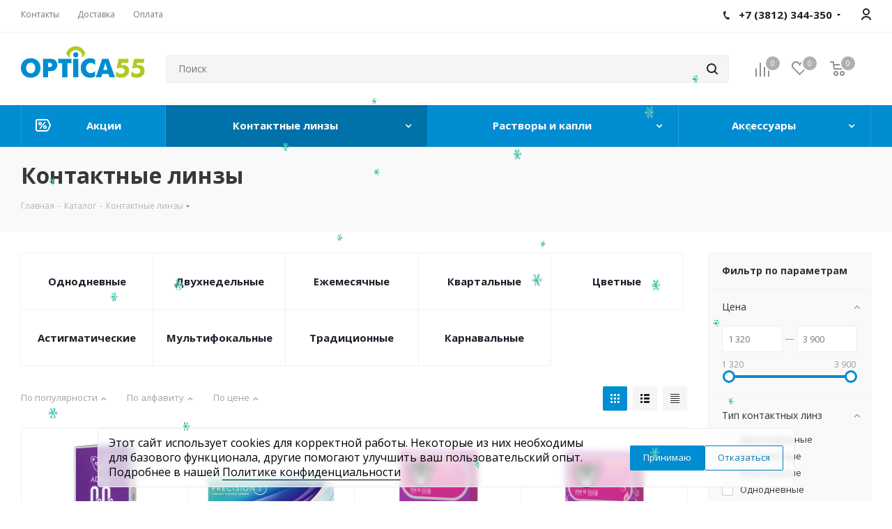

--- FILE ---
content_type: text/html; charset=UTF-8
request_url: https://optica55.ru/catalog/kontaktnye_linzy/?PAGEN_1=3
body_size: 38082
content:
<!DOCTYPE html>
<html xmlns="http://www.w3.org/1999/xhtml" xml:lang="ru" lang="ru" >
<head><link rel="canonical" href="https://optica55.ru/catalog/kontaktnye_linzy/" /><link rel="prev" href="https://optica55.ru/catalog/kontaktnye_linzy/?PAGEN_1=2" /><link rel="canonical" href="https://optica55.ru/catalog/kontaktnye_linzy/" />
	<title>Купить контактные линзы</title>
	<meta name="viewport" content="initial-scale=1.0, width=device-width" />
	<meta name="HandheldFriendly" content="true" />
	<meta name="yes" content="yes" />
	<meta name="apple-mobile-web-app-status-bar-style" content="black" />
	<meta name="SKYPE_TOOLBAR" content="SKYPE_TOOLBAR_PARSER_COMPATIBLE" />
	<meta http-equiv="Content-Type" content="text/html; charset=UTF-8" />
<meta name="keywords" content="интернет-магазин контактных линз, купить линзы, линзы Омск" />
<meta name="description" content="Интернет-магазин контактных линз Optica55. Есть в наличии однодневные, двухнедельные, ежемесячные, цветные, квартальные, астигматические контактные линзы. " />
<script data-skip-moving="true">(function(w, d, n) {var cl = "bx-core";var ht = d.documentElement;var htc = ht ? ht.className : undefined;if (htc === undefined || htc.indexOf(cl) !== -1){return;}var ua = n.userAgent;if (/(iPad;)|(iPhone;)/i.test(ua)){cl += " bx-ios";}else if (/Windows/i.test(ua)){cl += ' bx-win';}else if (/Macintosh/i.test(ua)){cl += " bx-mac";}else if (/Linux/i.test(ua) && !/Android/i.test(ua)){cl += " bx-linux";}else if (/Android/i.test(ua)){cl += " bx-android";}cl += (/(ipad|iphone|android|mobile|touch)/i.test(ua) ? " bx-touch" : " bx-no-touch");cl += w.devicePixelRatio && w.devicePixelRatio >= 2? " bx-retina": " bx-no-retina";if (/AppleWebKit/.test(ua)){cl += " bx-chrome";}else if (/Opera/.test(ua)){cl += " bx-opera";}else if (/Firefox/.test(ua)){cl += " bx-firefox";}ht.className = htc ? htc + " " + cl : cl;})(window, document, navigator);</script>


<link href="/bitrix/js/ui/design-tokens/dist/ui.design-tokens.min.css?171712946023463"  rel="stylesheet" />
<link href="/bitrix/js/ui/fonts/opensans/ui.font.opensans.min.css?17171294602320"  rel="stylesheet" />
<link href="/bitrix/js/main/popup/dist/main.popup.bundle.min.css?171712946426598"  rel="stylesheet" />
<link href="/bitrix/js/main/colorpicker/css/colorpicker.min.css?17171294643289"  rel="stylesheet" />
<link href="/bitrix/js/anz/appointment/admin/dist/admin.bundle.css?1737346858149"  rel="stylesheet" />
<link href="/bitrix/js/ui/icons/base/ui.icons.base.min.css?17171294591067"  rel="stylesheet" />
<link href="/bitrix/js/ui/icons/b24/ui.icons.b24.min.css?17171294592125"  rel="stylesheet" />
<link href="/bitrix/js/ui/icons/disk/ui.icons.disk.min.css?17171294591722"  rel="stylesheet" />
<link href="/bitrix/js/ui/icons/service/ui.icons.service.min.css?171712945970902"  rel="stylesheet" />
<link href="https://fonts.googleapis.com/css?family=Open+Sans:300italic,400italic,600italic,700italic,800italic,400,300,500,600,700,800&subset=latin,cyrillic-ext"  rel="stylesheet" />
<link href="/bitrix/cache/css/s2/optics/page_4b4d59450ae18c1fc731fe99454bfa94/page_4b4d59450ae18c1fc731fe99454bfa94_v1.css?176672823511134"  rel="stylesheet" />
<link href="/bitrix/cache/css/s2/optics/template_9f7610071683298554391c30c675fab9/template_9f7610071683298554391c30c675fab9_v1.css?17670627041138825"  data-template-style="true" rel="stylesheet" />




<script type="extension/settings" data-extension="anz.appointment.admin">{"customMainBtnCheckboxId":"appointment_view_use_custom_main_btn","customMainBtnInputId":"appointment_view_custom_main_btn_id","startBtnBgColorInput":"--appointment-start-btn-bg-color","startBtnTextColorInput":"--appointment-start-btn-text-color"}</script>
<script type="extension/settings" data-extension="currency.currency-core">{"region":"ru"}</script>



<link rel="shortcut icon" href="/favicon.svg" type="image/svg+xml" />
<link rel="apple-touch-icon" sizes="180x180" href="/upload/CNext/a4d/a4d64a423566a43750e4ae42cd25b2a3.jpg" />
<meta property="og:title" content="Купить контактные линзы" />
<meta property="og:type" content="website" />
<meta property="og:image" content="https://optica55.ru:443/upload/CNext/5b0/5b01e9481a9668a041aa70ea7be86ff1.svg" />
<link rel="image_src" href="https://optica55.ru:443/upload/CNext/5b0/5b01e9481a9668a041aa70ea7be86ff1.svg"  />
<meta property="og:url" content="https://optica55.ru:443/catalog/kontaktnye_linzy/?PAGEN_1=3" />
<meta property="og:description" content="Интернет-магазин контактных линз Optica55. Есть в наличии однодневные, двухнедельные, ежемесячные, цветные, квартальные, астигматические контактные линзы. " />
            
        




		
    <script data-skip-moving="true">
        window.policyPath = "/upload/iblock/a24/q5tj96h3wyt00759gveqjcqkv0pf2478.pdf";
    </script>

    <!-- Yandex.Metrika counter -->
    <script data-skip-moving="true">
        (function(m,e,t,r,i,k,a){m[i]=m[i]||function(){(m[i].a=m[i].a||[]).push(arguments)};
            m[i].l=1*new Date();
            for (var j = 0; j < document.scripts.length; j++) {if (document.scripts[j].src === r) { return; }}
            k=e.createElement(t),a=e.getElementsByTagName(t)[0],k.async=1,k.src=r,a.parentNode.insertBefore(k,a)})
        (window, document, "script", "https://mc.yandex.ru/metrika/tag.js", "ym");

        ym(70588786, "init", {
            clickmap:true,
            trackLinks:true,
            accurateTrackBounce:true,
            webvisor:true,
            ecommerce:"dataLayer"
        });
    </script>
    <noscript><div><img data-lazyload class="lazyload" src="[data-uri]" data-src="https://mc.yandex.ru/watch/70588786" style="position:absolute; left:-9999px;" alt="" /></div></noscript>
    <!-- /Yandex.Metrika counter -->
    
        <!-- Top.Mail.Ru counter --><noscript><div><img data-lazyload class="lazyload" src="[data-uri]" data-src="https://top-fwz1.mail.ru/counter?id=' . $vkPixelCounterId . ';js=na" style="position:absolute;left:-9999px;" alt="Top.Mail.Ru" /></div></noscript><!-- /Top.Mail.Ru counter -->
</head>
<body class="site_s2 fill_bg_n " id="main">
	<div id="panel"></div>
	
	
				<!--'start_frame_cache_basketitems-component-block'-->												<div id="ajax_basket"></div>
					<!--'end_frame_cache_basketitems-component-block'-->				
		
		
			
	<div class="wrapper1  catalog_page basket_normal basket_fill_DARK side_RIGHT catalog_icons_N banner_auto  mheader-v1 header-v2 regions_N fill_N footer-vcustom front-vindex1 mfixed_N mfixed_view_always title-v3 with_phones ce_cmp with_lazy store_LIST_AMOUNT">
		
		<div class="header_wrap visible-lg visible-md title-v3">
			<header id="header">
				<div class="top-block top-block-v1">
	<div class="maxwidth-theme">
		<div class="row">
			<div class="col-md-6">
					<ul class="menu topest">
					<li  >
				<a href="/contacts/"><span>Контакты</span></a>
			</li>
					<li  >
				<a href="/help/delivery/"><span>Доставка</span></a>
			</li>
					<li  >
				<a href="/help/payment/"><span>Оплата</span></a>
			</li>
				<li class="more hidden">
			<span>...</span>
			<ul class="dropdown"></ul>
		</li>
	</ul>
			</div>
			<div class="top-block-item pull-right show-fixed top-ctrl">
				<div class="personal_wrap">
					<div class="personal top login twosmallfont">
						
        <!--'start_frame_cache_header-auth-block1'-->        <!-- noindex --><a rel="nofollow" title="Мой кабинет" data-event="jqm" data-param-type="auth" data-param-backurl="/catalog/kontaktnye_linzy/?PAGEN_1=3" data-name="auth" href="/personal/"><span><svg xmlns="http://www.w3.org/2000/svg" width="14" height="17" viewBox="0 0 14 17">
  <defs>
    <style>
      .uscls-1 {
        fill: #222;
        fill-rule: evenodd;
      }
    </style>
  </defs>
  <path class="uscls-1" d="M13.969,16a1,1,0,1,1-2,0H11.927C11.578,14.307,9.518,13,7,13s-4.575,1.3-4.924,3H2.031a1,1,0,0,1-2,0,0.983,0.983,0,0,1,.1-0.424C0.7,12.984,3.54,11,7,11S13.332,13,13.882,15.6a1.023,1.023,0,0,1,.038.158c0.014,0.082.048,0.159,0.058,0.243H13.969ZM7,10a5,5,0,1,1,5-5A5,5,0,0,1,7,10ZM7,2a3,3,0,1,0,3,3A3,3,0,0,0,7,2Z"/>
</svg>
</span></a><!-- /noindex -->        <!--'end_frame_cache_header-auth-block1'-->
    					</div>
				</div>
			</div>
							<div class="top-block-item pull-right">
					<div class="phone-block">
													<div class="inline-block">
																			<div class="phone with_dropdown">
				<i class="svg svg-phone"></i>
				<a rel="nofollow" href="tel:+73812344350">+7 (3812) 344-350</a>
									<div class="dropdown scrollbar">
						<div class="wrap">
																							<div class="more_phone">
								    <a class="no-decript" rel="nofollow" href="tel:+79081095509">+7 (908) 109-55-09</a>
								</div>
													</div>
					</div>
							</div>
														</div>
																	</div>
				</div>
					</div>
	</div>
</div>
<div class="header-v3 header-wrapper">
	<div class="logo_and_menu-row">
		<div class="logo-row">
			<div class="maxwidth-theme">
				<div class="row">
					<div class="logo-block col-md-2 col-sm-3">
						<div class="logo">
							<a href="/"><img src="/upload/CNext/5b0/5b01e9481a9668a041aa70ea7be86ff1.svg" alt="optica55" title="optica55" data-src="" /></a>						</div>
					</div>
										<div class="pull-left search_wrap wide_search">
						<div class="search-block inner-table-block">
											<div class="search-wrapper">
				<div id="title-search_fixed">
					<form action="/catalog/" class="search">
						<div class="search-input-div">
							<input class="search-input" id="title-search-input_fixed" type="text" name="q" value="" placeholder="Поиск" size="20" maxlength="50" autocomplete="off" />
						</div>
						<div class="search-button-div">
							<button class="btn btn-search" type="submit" name="s" value="Найти"><i class="svg svg-search svg-black"></i></button>
							<span class="close-block inline-search-hide"><span class="svg svg-close close-icons"></span></span>
						</div>
					</form>
				</div>
			</div>
							</div>
					</div>
										<div class="pull-right block-link">
						                            <!--'start_frame_cache_header-basket-with-compare-block1'-->                                                <div class="wrap_icon inner-table-block baskets big-padding">
                                <!--noindex-->
			<a class="basket-link compare  with_price big " href="/catalog/compare.php" title="Список сравниваемых элементов">
		<span class="js-basket-block"><i class="svg inline  svg-inline-compare big" aria-hidden="true" ><svg xmlns="http://www.w3.org/2000/svg" width="21" height="21" viewBox="0 0 21 21">
  <defs>
    <style>
      .comcls-1 {
        fill: #222;
        fill-rule: evenodd;
      }
    </style>
  </defs>
  <path class="comcls-1" d="M20,4h0a1,1,0,0,1,1,1V21H19V5A1,1,0,0,1,20,4ZM14,7h0a1,1,0,0,1,1,1V21H13V8A1,1,0,0,1,14,7ZM8,1A1,1,0,0,1,9,2V21H7V2A1,1,0,0,1,8,1ZM2,9H2a1,1,0,0,1,1,1V21H1V10A1,1,0,0,1,2,9ZM0,0H1V1H0V0ZM0,0H1V1H0V0Z"/>
</svg>
</i><span class="title dark_link">Сравнение</span><span class="count">0</span></span>
	</a>
	<!--/noindex-->                                    </div>
                                                                            <div class="wrap_icon inner-table-block baskets big-padding">
                                <!-- noindex -->
                <a rel="nofollow" href="/basket/#delayed" title="Список отложенных товаров пуст" class="basket-link with_price big">
                    <span class="count">0</span>
                    <span>
                            <svg xmlns="http://www.w3.org/2000/svg" width="22.969" height="21" viewBox="0 0 22.969 21">
  <defs>
    <style>
      .whcls-1 {
        fill: #222;
        fill-rule: evenodd;
      }
    </style>
  </defs>
  <path class="whcls-1" d="M21.028,10.68L11.721,20H11.339L2.081,10.79A6.19,6.19,0,0,1,6.178,0a6.118,6.118,0,0,1,5.383,3.259A6.081,6.081,0,0,1,23.032,6.147,6.142,6.142,0,0,1,21.028,10.68ZM19.861,9.172h0l-8.176,8.163H11.369L3.278,9.29l0.01-.009A4.276,4.276,0,0,1,6.277,1.986,4.2,4.2,0,0,1,9.632,3.676l0.012-.01,0.064,0.1c0.077,0.107.142,0.22,0.208,0.334l1.692,2.716,1.479-2.462a4.23,4.23,0,0,1,.39-0.65l0.036-.06L13.52,3.653a4.173,4.173,0,0,1,3.326-1.672A4.243,4.243,0,0,1,19.861,9.172ZM22,20h1v1H22V20Zm0,0h1v1H22V20Z" transform="translate(-0.031)"/>
</svg>
                        </span>
                </a>
                                    </div>
                                                    <div class="wrap_icon inner-table-block baskets big-padding">
                                <a rel="nofollow" href="/basket/" title="Корзина пуста" class="basket-link with_price big">
                    <span class="count">0</span>
                    <span>
                            <svg xmlns="http://www.w3.org/2000/svg" width="22" height="21" viewBox="0 0 22 21">
  <defs>
    <style>
      .ba_bb_cls-1 {
        fill: #222;
        fill-rule: evenodd;
      }
    </style>
  </defs>
  <path data-name="Ellipse 2 copy 6" class="ba_bb_cls-1" d="M1507,122l-0.99,1.009L1492,123l-1-1-1-9h-3a0.88,0.88,0,0,1-1-1,1.059,1.059,0,0,1,1.22-1h2.45c0.31,0,.63.006,0.63,0.006a1.272,1.272,0,0,1,1.4.917l0.41,3.077H1507l1,1v1ZM1492.24,117l0.43,3.995h12.69l0.82-4Zm2.27,7.989a3.5,3.5,0,1,1-3.5,3.5A3.495,3.495,0,0,1,1494.51,124.993Zm8.99,0a3.5,3.5,0,1,1-3.49,3.5A3.5,3.5,0,0,1,1503.5,124.993Zm-9,2.006a1.5,1.5,0,1,1-1.5,1.5A1.5,1.5,0,0,1,1494.5,127Zm9,0a1.5,1.5,0,1,1-1.5,1.5A1.5,1.5,0,0,1,1503.5,127Z" transform="translate(-1486 -111)"/>
</svg>
                        </span>
                </a>
                                    </div>
                                <!-- /noindex -->
                        <!--'end_frame_cache_header-basket-with-compare-block1'-->            					</div>
				</div>
			</div>
		</div>	</div>
	<div class="menu-row middle-block bgcolored">
		<div class="maxwidth-theme">
			<div class="row">
				<div class="col-md-12">
					<div class="menu-only">
						<nav class="mega-menu sliced">
								<div class="table-menu">
		<table>
			<tr>
														<td class="menu-item unvisible   icon sale_icon  ">
						<div class="wrap">
							<a class="" href="/sale/">
								<div>
																			<i class="svg inline  svg-inline-sale" aria-hidden="true" ><svg id="sale.svg" xmlns="http://www.w3.org/2000/svg" width="22" height="18" viewBox="0 0 22 18">
  <defs>
    <style>
      .cls-1 {
        fill: #fff;
        fill-rule: evenodd;
      }
    </style>
  </defs>
  <path id="Shape" class="cls-1" d="M21.762,7.877a2.765,2.765,0,0,1,0,2.185l-2.935,5.905A2.99,2.99,0,0,1,16,18H3a3,3,0,0,1-3-3V3A3,3,0,0,1,3,0H16a2.989,2.989,0,0,1,2.654,1.63v0L18.676,1.67c0.034,0.068.072,0.132,0.1,0.2Zm-1.946,1.94-2.728,5.463a0.737,0.737,0,0,1-.211.267,0.982,0.982,0,0,1-.815.453H3a1,1,0,0,1-1-1V3A1,1,0,0,1,3,2H16.063a0.982,0.982,0,0,1,.772.389,0.645,0.645,0,0,1,.253.283l2.728,5.463A2.119,2.119,0,0,1,19.816,9.817ZM5.891,12.907l6.7-8.568a0.816,0.816,0,1,1,1.413.816L7.3,13.723A0.816,0.816,0,1,1,5.891,12.907ZM6.5,4A2.5,2.5,0,1,1,4,6.5,2.5,2.5,0,0,1,6.5,4Zm0,1.563a0.937,0.937,0,1,1-.937.937A0.937,0.937,0,0,1,6.5,5.562ZM13.5,9A2.5,2.5,0,1,1,11,11.5,2.5,2.5,0,0,1,13.5,9Zm0,1.563a0.938,0.938,0,1,1-.937.937A0.938,0.938,0,0,1,13.5,10.562Z"/>
</svg>
</i>																		Акции									<div class="line-wrapper"><span class="line"></span></div>
								</div>
							</a>
													</div>
					</td>
														<td class="menu-item unvisible dropdown wide_menu   active">
						<div class="wrap">
							<a class="dropdown-toggle" href="/catalog/kontaktnye_linzy/">
								<div>
																		Контактные линзы									<div class="line-wrapper"><span class="line"></span></div>
								</div>
							</a>
															<span class="tail"></span>
								<div class="dropdown-menu">
									<ul class="menu-wrapper">
																																<li class="  ">
																								<a href="/catalog/kontaktnye_linzy/odnodnevnye/" title="Однодневные"><span class="name">Однодневные</span></a>
																							</li>
																																<li class="  ">
																								<a href="/catalog/kontaktnye_linzy/dvukhnedelnye/" title="Двухнедельные"><span class="name">Двухнедельные</span></a>
																							</li>
																																<li class="  ">
																								<a href="/catalog/kontaktnye_linzy/ezhemesyachnye/" title="Ежемесячные"><span class="name">Ежемесячные</span></a>
																							</li>
																																<li class="  ">
																								<a href="/catalog/kontaktnye_linzy/kvartalnye/" title="Квартальные"><span class="name">Квартальные</span></a>
																							</li>
																																<li class="  ">
																								<a href="/catalog/kontaktnye_linzy/tsvetnye/" title="Цветные"><span class="name">Цветные</span></a>
																							</li>
																																<li class="  ">
																								<a href="/catalog/kontaktnye_linzy/astigmaticheskie/" title="Астигматические"><span class="name">Астигматические</span></a>
																							</li>
																																<li class="  ">
																								<a href="/catalog/kontaktnye_linzy/multifokalnye/" title="Мультифокальные"><span class="name">Мультифокальные</span></a>
																							</li>
																																<li class="  ">
																								<a href="/catalog/kontaktnye_linzy/traditsionnye/" title="Традиционные"><span class="name">Традиционные</span></a>
																							</li>
																																<li class="  ">
																								<a href="/catalog/kontaktnye_linzy/karnavalnye/" title="Карнавальные"><span class="name">Карнавальные</span></a>
																							</li>
																			</ul>
								</div>
													</div>
					</td>
														<td class="menu-item unvisible dropdown wide_menu   ">
						<div class="wrap">
							<a class="dropdown-toggle" href="/catalog/rastvory_i_kapli/">
								<div>
																		Растворы и капли									<div class="line-wrapper"><span class="line"></span></div>
								</div>
							</a>
															<span class="tail"></span>
								<div class="dropdown-menu">
									<ul class="menu-wrapper">
																																<li class="  ">
																								<a href="/catalog/rastvory_i_kapli/rastvory_po_ukhodu_za_linzami/" title="Растворы по уходу за линзами"><span class="name">Растворы по уходу за линзами</span></a>
																							</li>
																																<li class="  ">
																								<a href="/catalog/rastvory_i_kapli/kapli_dlya_glaz/" title="Капли для глаз"><span class="name">Капли для глаз</span></a>
																							</li>
																																<li class="  ">
																								<a href="/catalog/rastvory_i_kapli/rastvory_po_ukhodu_za_zhkl/" title="Растворы по уходу за ЖКЛ"><span class="name">Растворы по уходу за ЖКЛ</span></a>
																							</li>
																			</ul>
								</div>
													</div>
					</td>
														<td class="menu-item unvisible dropdown wide_menu   ">
						<div class="wrap">
							<a class="dropdown-toggle" href="/catalog/aksessuary/">
								<div>
																		Аксессуары									<div class="line-wrapper"><span class="line"></span></div>
								</div>
							</a>
															<span class="tail"></span>
								<div class="dropdown-menu">
									<ul class="menu-wrapper">
																																<li class="  ">
																								<a href="/catalog/aksessuary/ostalnoe/" title="Остальное"><span class="name">Остальное</span></a>
																							</li>
																			</ul>
								</div>
													</div>
					</td>
				
				<td class="menu-item dropdown js-dropdown nosave unvisible">
					<div class="wrap">
						<a class="dropdown-toggle more-items" href="#">
							<span>Ещё</span>
						</a>
						<span class="tail"></span>
						<ul class="dropdown-menu"></ul>
					</div>
				</td>

			</tr>
		</table>
	</div>
						</nav>
					</div>
				</div>
			</div>
		</div>
	</div>
	<div class="line-row visible-xs"></div>
</div>			</header>
		</div>
		
					<div id="headerfixed">
				<div class="maxwidth-theme">
	<div class="logo-row v2 row margin0 menu-row">
		<div class="inner-table-block nopadding logo-block">
			<div class="logo">
				<a href="/"><img src="/upload/CNext/5b0/5b01e9481a9668a041aa70ea7be86ff1.svg" alt="optica55" title="optica55" data-src="" /></a>			</div>
		</div>
		<div class="inner-table-block menu-block">
			<div class="navs table-menu js-nav">
								<nav class="mega-menu sliced">
					<!-- noindex -->
								<div class="table-menu ">
		<table>
			<tr>
									
										<td class="menu-item unvisible dropdown   active">
						<div class="wrap">
							<a class="dropdown-toggle" href="/catalog/">
								<div>
																		Каталог									<div class="line-wrapper"><span class="line"></span></div>
								</div>
							</a>
															<span class="tail"></span>
								<div class="dropdown-menu ">
									
										<div class="customScrollbar scrollbar">
											<ul class="menu-wrapper " >
																																																			<li class="dropdown-submenu  active  parent-items">
																																			<a href="/catalog/kontaktnye_linzy/" title="Контактные линзы"><span class="name">Контактные линзы</span><span class="arrow"><i></i></span></a>
															<ul class="dropdown-menu toggle_menu">
																	<li class="menu-item   ">
							<a href="/catalog/kontaktnye_linzy/odnodnevnye/" title="Однодневные"><span class="name">Однодневные</span></a>
													</li>
																	<li class="menu-item   ">
							<a href="/catalog/kontaktnye_linzy/dvukhnedelnye/" title="Двухнедельные"><span class="name">Двухнедельные</span></a>
													</li>
																	<li class="menu-item   ">
							<a href="/catalog/kontaktnye_linzy/ezhemesyachnye/" title="Ежемесячные"><span class="name">Ежемесячные</span></a>
													</li>
																	<li class="menu-item   ">
							<a href="/catalog/kontaktnye_linzy/kvartalnye/" title="Квартальные"><span class="name">Квартальные</span></a>
													</li>
																	<li class="menu-item   ">
							<a href="/catalog/kontaktnye_linzy/tsvetnye/" title="Цветные"><span class="name">Цветные</span></a>
													</li>
																	<li class="menu-item   ">
							<a href="/catalog/kontaktnye_linzy/astigmaticheskie/" title="Астигматические"><span class="name">Астигматические</span></a>
													</li>
																	<li class="menu-item   ">
							<a href="/catalog/kontaktnye_linzy/multifokalnye/" title="Мультифокальные"><span class="name">Мультифокальные</span></a>
													</li>
																	<li class="menu-item   ">
							<a href="/catalog/kontaktnye_linzy/traditsionnye/" title="Традиционные"><span class="name">Традиционные</span></a>
													</li>
																	<li class="menu-item   ">
							<a href="/catalog/kontaktnye_linzy/karnavalnye/" title="Карнавальные"><span class="name">Карнавальные</span></a>
													</li>
														</ul>
																																														</li>
																																																			<li class="dropdown-submenu    parent-items">
																																			<a href="/catalog/rastvory_i_kapli/" title="Растворы и капли"><span class="name">Растворы и капли</span><span class="arrow"><i></i></span></a>
															<ul class="dropdown-menu toggle_menu">
																	<li class="menu-item   ">
							<a href="/catalog/rastvory_i_kapli/rastvory_po_ukhodu_za_linzami/" title="Растворы по уходу за линзами"><span class="name">Растворы по уходу за линзами</span></a>
													</li>
																	<li class="menu-item   ">
							<a href="/catalog/rastvory_i_kapli/kapli_dlya_glaz/" title="Капли для глаз"><span class="name">Капли для глаз</span></a>
													</li>
																	<li class="menu-item   ">
							<a href="/catalog/rastvory_i_kapli/rastvory_po_ukhodu_za_zhkl/" title="Растворы по уходу за ЖКЛ"><span class="name">Растворы по уходу за ЖКЛ</span></a>
													</li>
														</ul>
																																														</li>
																																																			<li class="dropdown-submenu    parent-items">
																																			<a href="/catalog/aksessuary/" title="Аксессуары"><span class="name">Аксессуары</span><span class="arrow"><i></i></span></a>
															<ul class="dropdown-menu toggle_menu">
																	<li class="menu-item   ">
							<a href="/catalog/aksessuary/ostalnoe/" title="Остальное"><span class="name">Остальное</span></a>
													</li>
														</ul>
																																														</li>
																							</ul>
										</div>

									
								</div>
													</div>
					</td>
									
										<td class="menu-item unvisible  catalog wide_menu  ">
						<div class="wrap">
							<a class="" href="/sale/">
								<div>
																		Акции									<div class="line-wrapper"><span class="line"></span></div>
								</div>
							</a>
													</div>
					</td>
									
										<td class="menu-item unvisible    ">
						<div class="wrap">
							<a class="" href="/contacts/">
								<div>
																		Контакты									<div class="line-wrapper"><span class="line"></span></div>
								</div>
							</a>
													</div>
					</td>
									
										<td class="menu-item unvisible    ">
						<div class="wrap">
							<a class="" href="/help/delivery/">
								<div>
																		Доставка									<div class="line-wrapper"><span class="line"></span></div>
								</div>
							</a>
													</div>
					</td>
									
										<td class="menu-item unvisible    ">
						<div class="wrap">
							<a class="" href="/help/payment/">
								<div>
																		Оплата									<div class="line-wrapper"><span class="line"></span></div>
								</div>
							</a>
													</div>
					</td>
				
				<td class="menu-item dropdown js-dropdown nosave unvisible">
					<div class="wrap">
						<a class="dropdown-toggle more-items" href="#">
							<span>Ещё</span>
						</a>
						<span class="tail"></span>
						<ul class="dropdown-menu"></ul>
					</div>
				</td>

			</tr>
		</table>
	</div>
					<!-- /noindex -->
				</nav>
											</div>
		</div>
        <div class="header_fixed_right_block">
            <div class="inner-table-block nopadding small-block">
                <div class="wrap_icon wrap_cabinet">
                    
        <!--'start_frame_cache_header-auth-block2'-->        <!-- noindex --><a rel="nofollow" title="Мой кабинет" data-event="jqm" data-param-type="auth" data-param-backurl="/catalog/kontaktnye_linzy/?PAGEN_1=3" data-name="auth" href="/personal/"><span><svg xmlns="http://www.w3.org/2000/svg" width="14" height="17" viewBox="0 0 14 17">
  <defs>
    <style>
      .uscls-1 {
        fill: #222;
        fill-rule: evenodd;
      }
    </style>
  </defs>
  <path class="uscls-1" d="M13.969,16a1,1,0,1,1-2,0H11.927C11.578,14.307,9.518,13,7,13s-4.575,1.3-4.924,3H2.031a1,1,0,0,1-2,0,0.983,0.983,0,0,1,.1-0.424C0.7,12.984,3.54,11,7,11S13.332,13,13.882,15.6a1.023,1.023,0,0,1,.038.158c0.014,0.082.048,0.159,0.058,0.243H13.969ZM7,10a5,5,0,1,1,5-5A5,5,0,0,1,7,10ZM7,2a3,3,0,1,0,3,3A3,3,0,0,0,7,2Z"/>
</svg>
</span></a><!-- /noindex -->        <!--'end_frame_cache_header-auth-block2'-->
                    </div>
            </div>
                                        <!--'start_frame_cache_header-basket-with-compare-block2'-->                                            <!--noindex-->
			<a class="basket-link compare  inner-table-block nopadding big " href="/catalog/compare.php" title="Список сравниваемых элементов">
		<span class="js-basket-block"><i class="svg inline  svg-inline-compare big" aria-hidden="true" ><svg xmlns="http://www.w3.org/2000/svg" width="21" height="21" viewBox="0 0 21 21">
  <defs>
    <style>
      .comcls-1 {
        fill: #222;
        fill-rule: evenodd;
      }
    </style>
  </defs>
  <path class="comcls-1" d="M20,4h0a1,1,0,0,1,1,1V21H19V5A1,1,0,0,1,20,4ZM14,7h0a1,1,0,0,1,1,1V21H13V8A1,1,0,0,1,14,7ZM8,1A1,1,0,0,1,9,2V21H7V2A1,1,0,0,1,8,1ZM2,9H2a1,1,0,0,1,1,1V21H1V10A1,1,0,0,1,2,9ZM0,0H1V1H0V0ZM0,0H1V1H0V0Z"/>
</svg>
</i><span class="title dark_link">Сравнение</span><span class="count">0</span></span>
	</a>
	<!--/noindex-->                                                                        <!-- noindex -->
                <a rel="nofollow" href="/basket/#delayed" title="Список отложенных товаров пуст" class="basket-link with_price big">
                    <span class="count">0</span>
                    <span>
                            <svg xmlns="http://www.w3.org/2000/svg" width="22.969" height="21" viewBox="0 0 22.969 21">
  <defs>
    <style>
      .whcls-1 {
        fill: #222;
        fill-rule: evenodd;
      }
    </style>
  </defs>
  <path class="whcls-1" d="M21.028,10.68L11.721,20H11.339L2.081,10.79A6.19,6.19,0,0,1,6.178,0a6.118,6.118,0,0,1,5.383,3.259A6.081,6.081,0,0,1,23.032,6.147,6.142,6.142,0,0,1,21.028,10.68ZM19.861,9.172h0l-8.176,8.163H11.369L3.278,9.29l0.01-.009A4.276,4.276,0,0,1,6.277,1.986,4.2,4.2,0,0,1,9.632,3.676l0.012-.01,0.064,0.1c0.077,0.107.142,0.22,0.208,0.334l1.692,2.716,1.479-2.462a4.23,4.23,0,0,1,.39-0.65l0.036-.06L13.52,3.653a4.173,4.173,0,0,1,3.326-1.672A4.243,4.243,0,0,1,19.861,9.172ZM22,20h1v1H22V20Zm0,0h1v1H22V20Z" transform="translate(-0.031)"/>
</svg>
                        </span>
                </a>
                                                <a rel="nofollow" href="/basket/" title="Корзина пуста" class="basket-link with_price big">
                    <span class="count">0</span>
                    <span>
                            <svg xmlns="http://www.w3.org/2000/svg" width="22" height="21" viewBox="0 0 22 21">
  <defs>
    <style>
      .ba_bb_cls-1 {
        fill: #222;
        fill-rule: evenodd;
      }
    </style>
  </defs>
  <path data-name="Ellipse 2 copy 6" class="ba_bb_cls-1" d="M1507,122l-0.99,1.009L1492,123l-1-1-1-9h-3a0.88,0.88,0,0,1-1-1,1.059,1.059,0,0,1,1.22-1h2.45c0.31,0,.63.006,0.63,0.006a1.272,1.272,0,0,1,1.4.917l0.41,3.077H1507l1,1v1ZM1492.24,117l0.43,3.995h12.69l0.82-4Zm2.27,7.989a3.5,3.5,0,1,1-3.5,3.5A3.495,3.495,0,0,1,1494.51,124.993Zm8.99,0a3.5,3.5,0,1,1-3.49,3.5A3.5,3.5,0,0,1,1503.5,124.993Zm-9,2.006a1.5,1.5,0,1,1-1.5,1.5A1.5,1.5,0,0,1,1494.5,127Zm9,0a1.5,1.5,0,1,1-1.5,1.5A1.5,1.5,0,0,1,1503.5,127Z" transform="translate(-1486 -111)"/>
</svg>
                        </span>
                </a>
                                <!-- /noindex -->
                        <!--'end_frame_cache_header-basket-with-compare-block2'-->                        <div class="inner-table-block small-block nopadding inline-search-show" data-type_search="fixed">
                <div class="search-block top-btn"><i class="svg svg-search lg"></i></div>
            </div>
		</div>
	</div>
</div>			</div>
		
		<div id="mobileheader" class="visible-xs visible-sm">
			<div class="mobileheader-v1">
	<div class="burger pull-left">
		<i class="svg inline  svg-inline-burger dark" aria-hidden="true" ><svg xmlns="http://www.w3.org/2000/svg" width="18" height="16" viewBox="0 0 18 16">
  <defs>
    <style>
      .bu_bw_cls-1 {
        fill: #222;
        fill-rule: evenodd;
      }
    </style>
  </defs>
  <path data-name="Rounded Rectangle 81 copy 2" class="bu_bw_cls-1" d="M330,114h16a1,1,0,0,1,1,1h0a1,1,0,0,1-1,1H330a1,1,0,0,1-1-1h0A1,1,0,0,1,330,114Zm0,7h16a1,1,0,0,1,1,1h0a1,1,0,0,1-1,1H330a1,1,0,0,1-1-1h0A1,1,0,0,1,330,121Zm0,7h16a1,1,0,0,1,1,1h0a1,1,0,0,1-1,1H330a1,1,0,0,1-1-1h0A1,1,0,0,1,330,128Z" transform="translate(-329 -114)"/>
</svg>
</i>		<i class="svg inline  svg-inline-close dark" aria-hidden="true" ><svg xmlns="http://www.w3.org/2000/svg" width="16" height="16" viewBox="0 0 16 16">
  <defs>
    <style>
      .cccls-1 {
        fill: #222;
        fill-rule: evenodd;
      }
    </style>
  </defs>
  <path data-name="Rounded Rectangle 114 copy 3" class="cccls-1" d="M334.411,138l6.3,6.3a1,1,0,0,1,0,1.414,0.992,0.992,0,0,1-1.408,0l-6.3-6.306-6.3,6.306a1,1,0,0,1-1.409-1.414l6.3-6.3-6.293-6.3a1,1,0,0,1,1.409-1.414l6.3,6.3,6.3-6.3A1,1,0,0,1,340.7,131.7Z" transform="translate(-325 -130)"/>
</svg>
</i>	</div>
	<div class="logo-block pull-left">
		<div class="logo">
			<a href="/"><img src="/upload/CNext/5b0/5b01e9481a9668a041aa70ea7be86ff1.svg" alt="optica55" title="optica55" data-src="" /></a>		</div>
	</div>
	<div class="right-icons pull-right">
		<div class="pull-right">
			<div class="wrap_icon">
				<button class="top-btn inline-search-show twosmallfont">
					<i class="svg inline  svg-inline-search big" aria-hidden="true" ><svg xmlns="http://www.w3.org/2000/svg" width="21" height="21" viewBox="0 0 21 21">
  <defs>
    <style>
      .sscls-1 {
        fill: #222;
        fill-rule: evenodd;
      }
    </style>
  </defs>
  <path data-name="Rounded Rectangle 106" class="sscls-1" d="M1590.71,131.709a1,1,0,0,1-1.42,0l-4.68-4.677a9.069,9.069,0,1,1,1.42-1.427l4.68,4.678A1,1,0,0,1,1590.71,131.709ZM1579,113a7,7,0,1,0,7,7A7,7,0,0,0,1579,113Z" transform="translate(-1570 -111)"/>
</svg>
</i>				</button>
			</div>
		</div>
		<div class="pull-right">
			<div class="wrap_icon wrap_basket">
				                            <!--'start_frame_cache_header-basket-with-compare-block3'-->                                            <!--noindex-->
			<a class="basket-link compare   big " href="/catalog/compare.php" title="Список сравниваемых элементов">
		<span class="js-basket-block"><i class="svg inline  svg-inline-compare big" aria-hidden="true" ><svg xmlns="http://www.w3.org/2000/svg" width="21" height="21" viewBox="0 0 21 21">
  <defs>
    <style>
      .comcls-1 {
        fill: #222;
        fill-rule: evenodd;
      }
    </style>
  </defs>
  <path class="comcls-1" d="M20,4h0a1,1,0,0,1,1,1V21H19V5A1,1,0,0,1,20,4ZM14,7h0a1,1,0,0,1,1,1V21H13V8A1,1,0,0,1,14,7ZM8,1A1,1,0,0,1,9,2V21H7V2A1,1,0,0,1,8,1ZM2,9H2a1,1,0,0,1,1,1V21H1V10A1,1,0,0,1,2,9ZM0,0H1V1H0V0ZM0,0H1V1H0V0Z"/>
</svg>
</i><span class="title dark_link">Сравнение</span><span class="count">0</span></span>
	</a>
	<!--/noindex-->                                                                        <!-- noindex -->
                <a rel="nofollow" href="/basket/#delayed" title="Список отложенных товаров пуст" class="basket-link with_price big">
                    <span class="count">0</span>
                    <span>
                            <svg xmlns="http://www.w3.org/2000/svg" width="22.969" height="21" viewBox="0 0 22.969 21">
  <defs>
    <style>
      .whcls-1 {
        fill: #222;
        fill-rule: evenodd;
      }
    </style>
  </defs>
  <path class="whcls-1" d="M21.028,10.68L11.721,20H11.339L2.081,10.79A6.19,6.19,0,0,1,6.178,0a6.118,6.118,0,0,1,5.383,3.259A6.081,6.081,0,0,1,23.032,6.147,6.142,6.142,0,0,1,21.028,10.68ZM19.861,9.172h0l-8.176,8.163H11.369L3.278,9.29l0.01-.009A4.276,4.276,0,0,1,6.277,1.986,4.2,4.2,0,0,1,9.632,3.676l0.012-.01,0.064,0.1c0.077,0.107.142,0.22,0.208,0.334l1.692,2.716,1.479-2.462a4.23,4.23,0,0,1,.39-0.65l0.036-.06L13.52,3.653a4.173,4.173,0,0,1,3.326-1.672A4.243,4.243,0,0,1,19.861,9.172ZM22,20h1v1H22V20Zm0,0h1v1H22V20Z" transform="translate(-0.031)"/>
</svg>
                        </span>
                </a>
                                                <a rel="nofollow" href="/basket/" title="Корзина пуста" class="basket-link with_price big">
                    <span class="count">0</span>
                    <span>
                            <svg xmlns="http://www.w3.org/2000/svg" width="22" height="21" viewBox="0 0 22 21">
  <defs>
    <style>
      .ba_bb_cls-1 {
        fill: #222;
        fill-rule: evenodd;
      }
    </style>
  </defs>
  <path data-name="Ellipse 2 copy 6" class="ba_bb_cls-1" d="M1507,122l-0.99,1.009L1492,123l-1-1-1-9h-3a0.88,0.88,0,0,1-1-1,1.059,1.059,0,0,1,1.22-1h2.45c0.31,0,.63.006,0.63,0.006a1.272,1.272,0,0,1,1.4.917l0.41,3.077H1507l1,1v1ZM1492.24,117l0.43,3.995h12.69l0.82-4Zm2.27,7.989a3.5,3.5,0,1,1-3.5,3.5A3.495,3.495,0,0,1,1494.51,124.993Zm8.99,0a3.5,3.5,0,1,1-3.49,3.5A3.5,3.5,0,0,1,1503.5,124.993Zm-9,2.006a1.5,1.5,0,1,1-1.5,1.5A1.5,1.5,0,0,1,1494.5,127Zm9,0a1.5,1.5,0,1,1-1.5,1.5A1.5,1.5,0,0,1,1503.5,127Z" transform="translate(-1486 -111)"/>
</svg>
                        </span>
                </a>
                                <!-- /noindex -->
                        <!--'end_frame_cache_header-basket-with-compare-block3'-->            			</div>
		</div>
		<div class="pull-right">
			<div class="wrap_icon wrap_cabinet">
				
        <!--'start_frame_cache_header-auth-block3'-->        <!-- noindex --><a rel="nofollow" title="Мой кабинет" data-event="jqm" data-param-type="auth" data-param-backurl="/catalog/kontaktnye_linzy/?PAGEN_1=3" data-name="auth" href="/personal/"><span><svg xmlns="http://www.w3.org/2000/svg" width="14" height="17" viewBox="0 0 14 17">
  <defs>
    <style>
      .uscls-1 {
        fill: #222;
        fill-rule: evenodd;
      }
    </style>
  </defs>
  <path class="uscls-1" d="M13.969,16a1,1,0,1,1-2,0H11.927C11.578,14.307,9.518,13,7,13s-4.575,1.3-4.924,3H2.031a1,1,0,0,1-2,0,0.983,0.983,0,0,1,.1-0.424C0.7,12.984,3.54,11,7,11S13.332,13,13.882,15.6a1.023,1.023,0,0,1,.038.158c0.014,0.082.048,0.159,0.058,0.243H13.969ZM7,10a5,5,0,1,1,5-5A5,5,0,0,1,7,10ZM7,2a3,3,0,1,0,3,3A3,3,0,0,0,7,2Z"/>
</svg>
</span></a><!-- /noindex -->        <!--'end_frame_cache_header-auth-block3'-->
    			</div>
		</div>
		<div class="pull-right">
			<div class="wrap_icon wrap_phones">
			    					<i class="svg inline big svg-inline-phone" aria-hidden="true" ><svg width="21" height="21" viewBox="0 0 21 21" fill="none" xmlns="http://www.w3.org/2000/svg">
<path fill-rule="evenodd" clip-rule="evenodd" d="M18.9562 15.97L18.9893 16.3282C19.0225 16.688 18.9784 17.0504 18.8603 17.3911C18.6223 18.086 18.2725 18.7374 17.8248 19.3198L17.7228 19.4524L17.6003 19.5662C16.8841 20.2314 15.9875 20.6686 15.0247 20.8243C14.0374 21.0619 13.0068 21.0586 12.0201 20.814L11.9327 20.7924L11.8476 20.763C10.712 20.3703 9.65189 19.7871 8.71296 19.0385C8.03805 18.582 7.41051 18.0593 6.83973 17.4779L6.81497 17.4527L6.79112 17.4267C4.93379 15.3963 3.51439 13.0063 2.62127 10.4052L2.6087 10.3686L2.59756 10.3315C2.36555 9.5598 2.21268 8.76667 2.14121 7.9643C1.94289 6.79241 1.95348 5.59444 2.17289 4.42568L2.19092 4.32964L2.21822 4.23581C2.50215 3.26018 3.0258 2.37193 3.7404 1.65124C4.37452 0.908181 5.21642 0.370416 6.15867 0.107283L6.31009 0.0649959L6.46626 0.0468886C7.19658 -0.0377903 7.93564 -0.00763772 8.65659 0.136237C9.00082 0.203673 9.32799 0.34095 9.61768 0.540011L9.90227 0.735566L10.1048 1.01522C10.4774 1.52971 10.7173 2.12711 10.8045 2.75455C10.8555 2.95106 10.9033 3.13929 10.9499 3.32228C11.0504 3.71718 11.1446 4.08764 11.2499 4.46408C11.5034 5.03517 11.6255 5.65688 11.6059 6.28327L11.5984 6.52137L11.5353 6.75107C11.3812 7.31112 11.0546 7.68722 10.8349 7.8966C10.6059 8.11479 10.3642 8.2737 10.18 8.38262C9.89673 8.55014 9.57964 8.69619 9.32537 8.8079C9.74253 10.2012 10.5059 11.4681 11.5455 12.4901C11.7801 12.3252 12.0949 12.1097 12.412 11.941C12.6018 11.8401 12.8614 11.7177 13.1641 11.6357C13.4565 11.5565 13.9301 11.4761 14.4706 11.6169L14.6882 11.6736L14.8878 11.7772C15.4419 12.0649 15.9251 12.4708 16.3035 12.9654C16.5807 13.236 16.856 13.4937 17.1476 13.7666C17.2974 13.9068 17.4515 14.0511 17.6124 14.2032C18.118 14.5805 18.5261 15.0751 18.8003 15.6458L18.9562 15.97ZM16.3372 15.7502C16.6216 15.9408 16.8496 16.2039 16.9977 16.5121C17.0048 16.5888 16.9952 16.6661 16.9697 16.7388C16.8021 17.2295 16.5553 17.6895 16.2391 18.1009C15.795 18.5134 15.234 18.7788 14.6329 18.8608C13.9345 19.0423 13.2016 19.0464 12.5012 18.8728C11.5558 18.5459 10.675 18.0561 9.8991 17.4258C9.30961 17.0338 8.76259 16.5817 8.26682 16.0767C6.59456 14.2487 5.31682 12.0971 4.51287 9.75567C4.31227 9.08842 4.18279 8.40192 4.12658 7.70756C3.95389 6.74387 3.95792 5.75691 4.13855 4.79468C4.33628 4.11526 4.70731 3.49868 5.21539 3.00521C5.59617 2.53588 6.11383 2.19633 6.69661 2.03358C7.22119 1.97276 7.75206 1.99466 8.26981 2.09849C8.34699 2.11328 8.42029 2.14388 8.48501 2.18836C8.68416 2.46334 8.80487 2.78705 8.83429 3.12504C8.89113 3.34235 8.94665 3.56048 9.00218 3.77864C9.12067 4.24418 9.2392 4.70987 9.37072 5.16815C9.5371 5.49352 9.61831 5.85557 9.60687 6.22066C9.51714 6.54689 8.89276 6.81665 8.28746 7.07816C7.71809 7.32415 7.16561 7.56284 7.0909 7.83438C7.07157 8.17578 7.12971 8.51712 7.26102 8.83297C7.76313 10.9079 8.87896 12.7843 10.4636 14.2184C10.6814 14.4902 10.9569 14.7105 11.2702 14.8634C11.5497 14.9366 12.0388 14.5907 12.5428 14.2342C13.0783 13.8555 13.6307 13.4648 13.9663 13.5523C14.295 13.7229 14.5762 13.9719 14.785 14.2773C15.1184 14.6066 15.4631 14.9294 15.808 15.2523C15.9849 15.418 16.1618 15.5836 16.3372 15.7502Z" fill="#222222"/>
</svg>
</i>			<div id="mobilePhone" class="dropdown-mobile-phone">
				<div class="wrap">
					<div class="more_phone title"><span class="no-decript dark-color ">Телефоны <i class="svg inline  svg-inline-close dark dark-i" aria-hidden="true" ><svg xmlns="http://www.w3.org/2000/svg" width="16" height="16" viewBox="0 0 16 16">
  <defs>
    <style>
      .cccls-1 {
        fill: #222;
        fill-rule: evenodd;
      }
    </style>
  </defs>
  <path data-name="Rounded Rectangle 114 copy 3" class="cccls-1" d="M334.411,138l6.3,6.3a1,1,0,0,1,0,1.414,0.992,0.992,0,0,1-1.408,0l-6.3-6.306-6.3,6.306a1,1,0,0,1-1.409-1.414l6.3-6.3-6.293-6.3a1,1,0,0,1,1.409-1.414l6.3,6.3,6.3-6.3A1,1,0,0,1,340.7,131.7Z" transform="translate(-325 -130)"/>
</svg>
</i></span></div>
																	<div class="more_phone">
						    <a class="dark-color no-decript" rel="nofollow" href="tel:+73812344350">+7 (3812) 344-350</a>
						</div>
																	<div class="more_phone">
						    <a class="dark-color no-decript" rel="nofollow" href="tel:+79081095509">+7 (908) 109-55-09</a>
						</div>
														</div>
			</div>
							    
			</div>
		</div>
	</div>
</div>			<div id="mobilemenu" class="leftside ">
				<div class="mobilemenu-v1 scroller">
	<div class="wrap">
				<!--'start_frame_cache_mobile-auth-block1'-->		<!-- noindex -->
<div class="menu middle">
	<ul>
		<li>
																<a rel="nofollow" class="dark-color" href="/personal/">
				<i class="svg inline  svg-inline-cabinet" aria-hidden="true" ><svg xmlns="http://www.w3.org/2000/svg" width="16" height="17" viewBox="0 0 16 17">
  <defs>
    <style>
      .loccls-1 {
        fill: #222;
        fill-rule: evenodd;
      }
    </style>
  </defs>
  <path class="loccls-1" d="M14,17H2a2,2,0,0,1-2-2V8A2,2,0,0,1,2,6H3V4A4,4,0,0,1,7,0H9a4,4,0,0,1,4,4V6h1a2,2,0,0,1,2,2v7A2,2,0,0,1,14,17ZM11,4A2,2,0,0,0,9,2H7A2,2,0,0,0,5,4V6h6V4Zm3,4H2v7H14V8ZM8,9a1,1,0,0,1,1,1v2a1,1,0,0,1-2,0V10A1,1,0,0,1,8,9Z"/>
</svg>
</i>				<span>Личный кабинет</span>
							</a>
					</li>
	</ul>
</div>
<!-- /noindex -->		<!--'end_frame_cache_mobile-auth-block1'-->					<!-- noindex -->
			<div class="menu top">
		<ul class="top">
																	<li class="selected">
			<a class=" dark-color" href="/" title="Главная">
				<span>Главная</span>
							</a>
					</li>
    																	<li class="selected">
			<a class=" dark-color parent" href="/catalog/" title="Каталог">
				<span>Каталог</span>
									<span class="arrow"><i class="svg svg_triangle_right"></i></span>
							</a>
							<ul class="dropdown">
					<li class="menu_back"><a href="" class="dark-color" rel="nofollow"><i class="svg svg-arrow-right"></i>Назад</a></li>
					<li class="menu_title"><a href="/catalog/">Каталог</a></li>
																							<li class="selected">
							<a class="dark-color parent" href="/catalog/kontaktnye_linzy/" title="Контактные линзы">
								<span>Контактные линзы</span>
																	<span class="arrow"><i class="svg svg_triangle_right"></i></span>
															</a>
															<ul class="dropdown">
									<li class="menu_back"><a href="" class="dark-color" rel="nofollow"><i class="svg svg-arrow-right"></i>Назад</a></li>
									<li class="menu_title"><a href="/catalog/kontaktnye_linzy/">Контактные линзы</a></li>
																																							<li>
											<a class="dark-color" href="/catalog/kontaktnye_linzy/odnodnevnye/" title="Однодневные">
												<span>Однодневные</span>
																							</a>
																					</li>
																																							<li>
											<a class="dark-color" href="/catalog/kontaktnye_linzy/dvukhnedelnye/" title="Двухнедельные">
												<span>Двухнедельные</span>
																							</a>
																					</li>
																																							<li>
											<a class="dark-color" href="/catalog/kontaktnye_linzy/ezhemesyachnye/" title="Ежемесячные">
												<span>Ежемесячные</span>
																							</a>
																					</li>
																																							<li>
											<a class="dark-color" href="/catalog/kontaktnye_linzy/kvartalnye/" title="Квартальные">
												<span>Квартальные</span>
																							</a>
																					</li>
																																							<li>
											<a class="dark-color" href="/catalog/kontaktnye_linzy/tsvetnye/" title="Цветные">
												<span>Цветные</span>
																							</a>
																					</li>
																																							<li>
											<a class="dark-color" href="/catalog/kontaktnye_linzy/astigmaticheskie/" title="Астигматические">
												<span>Астигматические</span>
																							</a>
																					</li>
																																							<li>
											<a class="dark-color" href="/catalog/kontaktnye_linzy/multifokalnye/" title="Мультифокальные">
												<span>Мультифокальные</span>
																							</a>
																					</li>
																																							<li>
											<a class="dark-color" href="/catalog/kontaktnye_linzy/traditsionnye/" title="Традиционные">
												<span>Традиционные</span>
																							</a>
																					</li>
																																							<li>
											<a class="dark-color" href="/catalog/kontaktnye_linzy/karnavalnye/" title="Карнавальные">
												<span>Карнавальные</span>
																							</a>
																					</li>
																	</ul>
													</li>
																							<li>
							<a class="dark-color parent" href="/catalog/rastvory_i_kapli/" title="Растворы и капли">
								<span>Растворы и капли</span>
																	<span class="arrow"><i class="svg svg_triangle_right"></i></span>
															</a>
															<ul class="dropdown">
									<li class="menu_back"><a href="" class="dark-color" rel="nofollow"><i class="svg svg-arrow-right"></i>Назад</a></li>
									<li class="menu_title"><a href="/catalog/rastvory_i_kapli/">Растворы и капли</a></li>
																																							<li>
											<a class="dark-color" href="/catalog/rastvory_i_kapli/rastvory_po_ukhodu_za_linzami/" title="Растворы по уходу за линзами">
												<span>Растворы по уходу за линзами</span>
																							</a>
																					</li>
																																							<li>
											<a class="dark-color" href="/catalog/rastvory_i_kapli/kapli_dlya_glaz/" title="Капли для глаз">
												<span>Капли для глаз</span>
																							</a>
																					</li>
																																							<li>
											<a class="dark-color" href="/catalog/rastvory_i_kapli/rastvory_po_ukhodu_za_zhkl/" title="Растворы по уходу за ЖКЛ">
												<span>Растворы по уходу за ЖКЛ</span>
																							</a>
																					</li>
																	</ul>
													</li>
																							<li>
							<a class="dark-color parent" href="/catalog/aksessuary/" title="Аксессуары">
								<span>Аксессуары</span>
																	<span class="arrow"><i class="svg svg_triangle_right"></i></span>
															</a>
															<ul class="dropdown">
									<li class="menu_back"><a href="" class="dark-color" rel="nofollow"><i class="svg svg-arrow-right"></i>Назад</a></li>
									<li class="menu_title"><a href="/catalog/aksessuary/">Аксессуары</a></li>
																																							<li>
											<a class="dark-color" href="/catalog/aksessuary/ostalnoe/" title="Остальное">
												<span>Остальное</span>
																							</a>
																					</li>
																	</ul>
													</li>
									</ul>
					</li>
    																	<li>
			<a class=" dark-color" href="/sale/" title="Акции">
				<span>Акции</span>
							</a>
					</li>
    																	<li>
			<a class=" dark-color" href="/contacts/" title="Контакты">
				<span>Контакты</span>
							</a>
					</li>
    																	<li>
			<a class=" dark-color" href="/help/delivery/" title="Доставка">
				<span>Доставка</span>
							</a>
					</li>
    																	<li>
			<a class=" dark-color" href="/help/payment/" title="Оплата">
				<span>Оплата</span>
							</a>
					</li>
    					</ul>
	</div>
		<!-- /noindex -->
								
				<!--'start_frame_cache_mobile-basket-with-compare-block1'-->		<!-- noindex -->
					<div class="menu middle">
				<ul>
					<li class="counters">
						<a rel="nofollow" class="dark-color basket-link basket ready " href="/basket/">
							<i class="svg svg-basket"></i>
							<span>Корзина<span class="count empted">0</span></span>
						</a>
					</li>
					<li class="counters">
						<a rel="nofollow" class="dark-color basket-link delay ready " href="/basket/#delayed">
							<i class="svg svg-wish"></i>
							<span>Отложенные<span class="count empted">0</span></span>
						</a>
					</li>
				</ul>
			</div>
							<div class="menu middle">
				<ul>
					<li class="counters">
						<a rel="nofollow" class="dark-color basket-link compare ready " href="/catalog/compare.php">
							<i class="svg svg-compare"></i>
							<span>Сравнение товаров<span class="count empted">0</span></span>
						</a>
					</li>
				</ul>
			</div>
				<!-- /noindex -->
		<!--'end_frame_cache_mobile-basket-with-compare-block1'-->						
			
			<div class="menu middle mobile-menu-contacts">
				<ul>
					<li>
						<a rel="nofollow" href="tel:+73812344350" class="dark-color parent no-decript ">
							<i class="svg svg-phone"></i>
							<span>+7 (3812) 344-350</span>
															<span class="arrow"><i class="svg svg_triangle_right"></i></span>
													</a>
													<ul class="dropdown">
								<li class="menu_back"><a href="" class="dark-color" rel="nofollow"><i class="svg svg-arrow-right"></i>Назад</a></li>
								<li class="menu_title">Телефоны</li>
																										<li><a rel="nofollow" href="tel:+73812344350" class="bold dark-color no-decript">+7 (3812) 344-350</a></li>
																										<li><a rel="nofollow" href="tel:+79081095509" class="bold dark-color no-decript">+7 (908) 109-55-09</a></li>
																							</ul>
											</li>
				</ul>
			</div>

			
				<div class="contacts">
			<div class="title">Контактная информация</div>

			
							<div class="address">
					<i class="svg inline  svg-inline-address" aria-hidden="true" ><svg xmlns="http://www.w3.org/2000/svg" width="13" height="16" viewBox="0 0 13 16">
  <defs>
    <style>
      .acls-1 {
        fill-rule: evenodd;
      }
    </style>
  </defs>
  <path data-name="Ellipse 74 copy" class="acls-1" d="M763.9,42.916h0.03L759,49h-1l-4.933-6.084h0.03a6.262,6.262,0,0,1-1.1-3.541,6.5,6.5,0,0,1,13,0A6.262,6.262,0,0,1,763.9,42.916ZM758.5,35a4.5,4.5,0,0,0-3.741,7h-0.012l3.542,4.447h0.422L762.289,42H762.24A4.5,4.5,0,0,0,758.5,35Zm0,6a1.5,1.5,0,1,1,1.5-1.5A1.5,1.5,0,0,1,758.5,41Z" transform="translate(-752 -33)"/>
</svg>
</i>					г. Омск, режим работы: ежедневно с 09.00 до 20.00<br>
Обед с 14.00 до 15.00<br>
 <br>				</div>
										<div class="email">
					<i class="svg inline  svg-inline-email" aria-hidden="true" ><svg xmlns="http://www.w3.org/2000/svg" width="16" height="13" viewBox="0 0 16 13">
  <defs>
    <style>
      .ecls-1 {
        fill: #222;
        fill-rule: evenodd;
      }
    </style>
  </defs>
  <path class="ecls-1" d="M14,13H2a2,2,0,0,1-2-2V2A2,2,0,0,1,2,0H14a2,2,0,0,1,2,2v9A2,2,0,0,1,14,13ZM3.534,2L8.015,6.482,12.5,2H3.534ZM14,3.5L8.827,8.671a1.047,1.047,0,0,1-.812.3,1.047,1.047,0,0,1-.811-0.3L2,3.467V11H14V3.5Z"/>
</svg>
</i>					<a href="mailto:orders@optica55.ru">orders@optica55.ru</a><br>				</div>
			
			
		</div>
			<div class="social-icons">
	<!-- noindex -->
	<ul>
																																	</ul>
	<!-- /noindex -->
</div>	</div>
</div>			</div>
		</div>

				    <div id="mobilefilter" class="visible-xs visible-sm scrollbar-filter"></div>
				
		
		<div class="wraps hover_shine" id="content">
																<!--title_content-->
					<div class="top_inner_block_wrapper maxwidth-theme">
	<div class="page-top-wrapper grey v3">
		<section class="page-top maxwidth-theme ">
			<div class="page-top-main">
								<h1 id="pagetitle">Контактные линзы</h1>
			</div>
			<div id="navigation">
				<div class="breadcrumbs" itemscope="" itemtype="http://schema.org/BreadcrumbList"><div class="bx-breadcrumb-item" id="bx_breadcrumb_0" itemprop="itemListElement" itemscope itemtype="http://schema.org/ListItem"><a href="/" title="Главная" itemprop="item"><span itemprop="name">Главная</span><meta itemprop="position" content="1"></a></div><span class="separator">-</span><div class="bx-breadcrumb-item" id="bx_breadcrumb_1" itemprop="itemListElement" itemscope itemtype="http://schema.org/ListItem"><a href="/catalog/" title="Каталог" itemprop="item"><span itemprop="name">Каталог</span><meta itemprop="position" content="2"></a></div><span class="separator">-</span><div class="bx-breadcrumb-item drop cat_last" id="bx_breadcrumb_2" itemprop="itemListElement" itemscope itemtype="http://schema.org/ListItem"><link href="/catalog/kontaktnye_linzy/" itemprop="item" /><span class="number"><span itemprop="name">Контактные линзы</span><b class="space"></b><span class="separator cat_last"></span><meta itemprop="position" content="3"></span><div class="dropdown_wrapp"><div class="dropdown"><a class="dark_link" href="/catalog/rastvory_i_kapli/">Растворы и капли</a><a class="dark_link" href="/catalog/aksessuary/">Аксессуары</a></div></div></div></div>			</div>
		</section>
	</div>
</div>					<!--end-title_content-->
											
							<div class="wrapper_inner ">
			
									<div class="right_block  wide_N">
									<div class="middle ">
																			<div class="container">
																																				


<div class="js_wrapper_items" data-params='{"SHOW_ABSENT":"","HIDE_NOT_AVAILABLE_OFFERS":"Y","PRICE_CODE":["Интернет Optica55.ru"],"OFFER_TREE_PROPS":["SFERA_KL","ADDIDATSIYA_KL","TSVET_KL","BAZOVAYA_KRIVIZNA_KL","TSILINDR_KL","AKSESS_KL"],"OFFER_SHOW_PREVIEW_PICTURE_PROPS":[],"CACHE_TIME":"3600000","CONVERT_CURRENCY":"Y","CURRENCY_ID":"RUB","OFFERS_SORT_FIELD":"shows","OFFERS_SORT_ORDER":"asc","OFFERS_SORT_FIELD2":"sort","OFFERS_SORT_ORDER2":"asc","LIST_OFFERS_LIMIT":"10","CACHE_GROUPS":"N","LIST_OFFERS_PROPERTY_CODE":["","ARTICLE","VOLUME","SIZES","COLOR_REF",""],"SHOW_DISCOUNT_TIME":"Y","SHOW_COUNTER_LIST":"Y","PRICE_VAT_INCLUDE":"Y","USE_PRICE_COUNT":"Y","SHOW_MEASURE":"Y","SHOW_OLD_PRICE":"Y","SHOW_DISCOUNT_PERCENT":"Y","SHOW_DISCOUNT_PERCENT_NUMBER":"N","USE_REGION":"","STORES":["74"],"DEFAULT_COUNT":"1","BASKET_URL":"/basket/","OFFERS_CART_PROPERTIES":["SFERA_KL","ADDIDATSIYA_KL","TSVET_KL","BAZOVAYA_KRIVIZNA_KL"],"PRODUCT_PROPERTIES":[],"PARTIAL_PRODUCT_PROPERTIES":"Y","ADD_PROPERTIES_TO_BASKET":"Y","SHOW_DISCOUNT_TIME_EACH_SKU":"N","SHOW_ARTICLE_SKU":"N","OFFER_ADD_PICT_PROP":"MORE_PHOTO","PRODUCT_QUANTITY_VARIABLE":"quantity","MAIN_IBLOCK_ID":"38","IBINHERIT_TEMPLATES":[],"ADD_PICT_PROP":"-","GALLERY_ITEM_SHOW":"N","MAX_GALLERY_ITEMS":"5","ADD_DETAIL_TO_GALLERY_IN_LIST":"Y"}'>
	
	<div class="section_block">
			<div class="sections_wrapper compact-view-mobile">
				<div class="list items">
			<div class="row margin0 flexbox">
									<div class="col-m-20 col-md-3 col-sm-4 col-xs-12">
						<div class="item" id="bx_1847241719_230">
														<div class="name">
								<a href="/catalog/kontaktnye_linzy/odnodnevnye/" class="dark_link">Однодневные</a>
							</div>
						</div>
					</div>
									<div class="col-m-20 col-md-3 col-sm-4 col-xs-12">
						<div class="item" id="bx_1847241719_225">
														<div class="name">
								<a href="/catalog/kontaktnye_linzy/dvukhnedelnye/" class="dark_link">Двухнедельные</a>
							</div>
						</div>
					</div>
									<div class="col-m-20 col-md-3 col-sm-4 col-xs-12">
						<div class="item" id="bx_1847241719_226">
														<div class="name">
								<a href="/catalog/kontaktnye_linzy/ezhemesyachnye/" class="dark_link">Ежемесячные</a>
							</div>
						</div>
					</div>
									<div class="col-m-20 col-md-3 col-sm-4 col-xs-12">
						<div class="item" id="bx_1847241719_228">
														<div class="name">
								<a href="/catalog/kontaktnye_linzy/kvartalnye/" class="dark_link">Квартальные</a>
							</div>
						</div>
					</div>
									<div class="col-m-20 col-md-3 col-sm-4 col-xs-12">
						<div class="item" id="bx_1847241719_232">
														<div class="name">
								<a href="/catalog/kontaktnye_linzy/tsvetnye/" class="dark_link">Цветные</a>
							</div>
						</div>
					</div>
									<div class="col-m-20 col-md-3 col-sm-4 col-xs-12">
						<div class="item" id="bx_1847241719_224">
														<div class="name">
								<a href="/catalog/kontaktnye_linzy/astigmaticheskie/" class="dark_link">Астигматические</a>
							</div>
						</div>
					</div>
									<div class="col-m-20 col-md-3 col-sm-4 col-xs-12">
						<div class="item" id="bx_1847241719_229">
														<div class="name">
								<a href="/catalog/kontaktnye_linzy/multifokalnye/" class="dark_link">Мультифокальные</a>
							</div>
						</div>
					</div>
									<div class="col-m-20 col-md-3 col-sm-4 col-xs-12">
						<div class="item" id="bx_1847241719_231">
														<div class="name">
								<a href="/catalog/kontaktnye_linzy/traditsionnye/" class="dark_link">Традиционные</a>
							</div>
						</div>
					</div>
									<div class="col-m-20 col-md-3 col-sm-4 col-xs-12">
						<div class="item" id="bx_1847241719_227">
														<div class="name">
								<a href="/catalog/kontaktnye_linzy/karnavalnye/" class="dark_link">Карнавальные</a>
							</div>
						</div>
					</div>
							</div>
		</div>
	</div>
	</div>

	
		
													<div class="right_block1 clearfix catalog vertical" id="right_block_ajax">
				<div class="inner_wrapper">
										
											<div class="adaptive_filter">
					<a class="filter_opener"><i></i><span>Фильтр</span></a>
				</div>
			
			<!--'start_frame_cache_viewtype-block'-->			
						
<div class="sort_header view_block">
	<!--noindex-->
		<div class="sort_filter mobile_filter_compact">
														<a href="/catalog/kontaktnye_linzy/?sort=SHOWS&order=desc&PAGEN_1=3" class="sort_btn  asc SHOWS" rel="nofollow">
					<i class="icon" title="По популярности"></i><span>По популярности</span><i class="arr icons_fa"></i>
				</a>
											<a href="/catalog/kontaktnye_linzy/?sort=NAME&order=desc&PAGEN_1=3" class="sort_btn  asc NAME" rel="nofollow">
					<i class="icon" title="По алфавиту"></i><span>По алфавиту</span><i class="arr icons_fa"></i>
				</a>
											<a href="/catalog/kontaktnye_linzy/?sort=PRICE&order=desc&PAGEN_1=3" class="sort_btn  asc PRICE" rel="nofollow">
					<i class="icon" title="По цене"></i><span>По цене</span><i class="arr icons_fa"></i>
				</a>
								</div>
		<div class="sort_display">
											<a rel="nofollow" href="/catalog/kontaktnye_linzy/?display=block&PAGEN_1=3" class="sort_btn block current"><i title="плиткой"></i></a>
											<a rel="nofollow" href="/catalog/kontaktnye_linzy/?display=list&PAGEN_1=3" class="sort_btn list "><i title="списком"></i></a>
											<a rel="nofollow" href="/catalog/kontaktnye_linzy/?display=table&PAGEN_1=3" class="sort_btn table "><i title="таблицей"></i></a>
					</div>
		<div class="clearfix"></div>
	<!--/noindex-->
</div>
			
			
							<div class="ajax_load block">
								
					<div class="top_wrapper row margin0 show_un_props">
			<div class="catalog_block items block_list">
								<div class="item_block col-4 col-md-3 col-sm-6 col-xs-6">
				<div class="catalog_item_wrapp item">
					<div class="basket_props_block" id="bx_basket_div_27356" style="display: none;">
											</div>
										<div class="catalog_item main_item_wrapper item_wrap " id="bx_3966226736_27356">
						<div>
							<div class="image_wrapper_block">
								<div class="stickers">
																																			</div>
																	<div class="like_icons">
																																									
																																	<div class="compare_item_button">
													<span title="Сравнить" class="compare_item to" data-iblock="38" data-item="27356" ><i></i></span>
													<span title="В сравнении" class="compare_item in added" style="display: none;" data-iblock="38" data-item="27356"><i></i></span>
												</div>
																																								</div>
																																													<a href="/catalog/kontaktnye_linzy/ezhemesyachnye/adria_o2o2_6_linz/" class="thumb shine">
									
											<img data-lazyload class="lazyload img-responsive " src="[data-uri]" data-src="/upload/iblock/dde/dde4d359495f8032e045417e4969aa1a.png" alt="0202" title="0202" />
																		</a>
													<div class="fast_view_block" data-event="jqm" data-param-form_id="fast_view" data-param-iblock_id="38" data-param-id="27356" data-param-fid="" data-param-item_href="%2Fcatalog%2Fkontaktnye_linzy%2Fezhemesyachnye%2Fadria_o2o2_6_linz%2F" data-name="fast_view">Быстрый просмотр</div>
																												</div>
							<div class="item_info N">
								<div class="item-title">
									<a href="/catalog/kontaktnye_linzy/ezhemesyachnye/adria_o2o2_6_linz/" class="dark_link"><span>ADRIA O2O2 (6 линз)</span></a>
								</div>
																	<div class="rating">
																															<div class="blog-info__rating--top-info EXTENDED">
												<div class="votes_block nstar with-text">
													<div class="ratings">
																												<div class="inner_rating" title="">
																															<div class="item-rating "></div>
																															<div class="item-rating "></div>
																															<div class="item-rating "></div>
																															<div class="item-rating "></div>
																															<div class="item-rating "></div>
																													</div>
													</div>
												</div>
											</div>
																													</div>
																<div class="sa_block" data-stores='["74"]'>
									<div class="item-stock  " data-id="27356" ><span class="icon  order"></span><span class="value">Срок поставки 1-14 дней</span></div>									<div class="article_block" >
																			</div>
								</div>
								<div class="cost prices clearfix">
																			<div class="with_matrix with_old" style="display:none;">
											<div class="price price_value_block"><span class="values_wrapper"></span></div>
																							<div class="price discount"></div>
																																		<div class="sale_block matrix" style="display:none;">
													<div class="sale_wrapper">
																													<div class="text">
																<span class="title">Экономия</span>
																<span class="values_wrapper"></span>
															</div>
																												<div class="clearfix"></div>
													</div>
												</div>
																					</div>
																				<div class="js_price_wrapper price">
																																				<div class="price" id="bx_3966226736_27356_price">
													 <span class="values_wrapper">1&nbsp;350 руб.</span> 											</div>
																																	
				
																								</div>
																	</div>
																																																												</div>

							<div class="footer_button  inner_content js_offers__27356">
								<div class="sku_props">
																																				</div>
																											<div class="offer_buy_block buys_wrapp woffers">
																						<!--noindex-->
												<a class="btn btn-default basket read_more" rel="nofollow" href="/catalog/kontaktnye_linzy/ezhemesyachnye/adria_o2o2_6_linz/" data-item="27356">Выбрать диоптрию</a>											<!--/noindex-->
										</div>
																		<div class="counter_wrapp ce_cmp_visible">
										<div id="bx_3966226736_27356_basket_actions" class="button_block wide">
											<a class="btn btn-default basket read_more" rel="nofollow" data-item="27356" href="/catalog/kontaktnye_linzy/ezhemesyachnye/adria_o2o2_6_linz/">Подробнее</a>
										</div>
									</div>
															</div>
						</div>
					</div>
				</div>
			</div>
					<div class="item_block col-4 col-md-3 col-sm-6 col-xs-6">
				<div class="catalog_item_wrapp item">
					<div class="basket_props_block" id="bx_basket_div_102730" style="display: none;">
											</div>
										<div class="catalog_item main_item_wrapper item_wrap " id="bx_3966226736_102730">
						<div>
							<div class="image_wrapper_block">
								<div class="stickers">
																																			</div>
																	<div class="like_icons">
																																									
																																	<div class="compare_item_button">
													<span title="Сравнить" class="compare_item to" data-iblock="38" data-item="102730" ><i></i></span>
													<span title="В сравнении" class="compare_item in added" style="display: none;" data-iblock="38" data-item="102730"><i></i></span>
												</div>
																																								</div>
																																													<a href="/catalog/kontaktnye_linzy/astigmaticheskie/toric_1_day_precision_30_linz/" class="thumb shine">
									
											<img data-lazyload class="lazyload img-responsive " src="[data-uri]" data-src="/upload/iblock/468/dng43hj93h80u3oijwzu1alqzpcmx0qx.jpeg" alt="1" title="1" />
																		</a>
													<div class="fast_view_block" data-event="jqm" data-param-form_id="fast_view" data-param-iblock_id="38" data-param-id="102730" data-param-fid="" data-param-item_href="%2Fcatalog%2Fkontaktnye_linzy%2Fastigmaticheskie%2Ftoric_1_day_precision_30_linz%2F" data-name="fast_view">Быстрый просмотр</div>
																												</div>
							<div class="item_info N">
								<div class="item-title">
									<a href="/catalog/kontaktnye_linzy/astigmaticheskie/toric_1_day_precision_30_linz/" class="dark_link"><span>TORIC 1-DAY PRECISION (30 линз)</span></a>
								</div>
																	<div class="rating">
																															<div class="blog-info__rating--top-info EXTENDED">
												<div class="votes_block nstar with-text">
													<div class="ratings">
																												<div class="inner_rating" title="">
																															<div class="item-rating "></div>
																															<div class="item-rating "></div>
																															<div class="item-rating "></div>
																															<div class="item-rating "></div>
																															<div class="item-rating "></div>
																													</div>
													</div>
												</div>
											</div>
																													</div>
																<div class="sa_block" data-stores='["74"]'>
									<div class="item-stock  " data-id="102730" ><span class="icon  order"></span><span class="value">Срок поставки 1-14 дней</span></div>									<div class="article_block" >
																			</div>
								</div>
								<div class="cost prices clearfix">
																			<div class="with_matrix with_old" style="display:none;">
											<div class="price price_value_block"><span class="values_wrapper"></span></div>
																							<div class="price discount"></div>
																																		<div class="sale_block matrix" style="display:none;">
													<div class="sale_wrapper">
																													<div class="text">
																<span class="title">Экономия</span>
																<span class="values_wrapper"></span>
															</div>
																												<div class="clearfix"></div>
													</div>
												</div>
																					</div>
																				<div class="js_price_wrapper price">
																																				<div class="price" id="bx_3966226736_102730_price">
													 <span class="values_wrapper">2&nbsp;890 руб.</span> 											</div>
																																	
				
																								</div>
																	</div>
																																																												</div>

							<div class="footer_button  inner_content js_offers__102730">
								<div class="sku_props">
																																				</div>
																											<div class="offer_buy_block buys_wrapp woffers">
																						<!--noindex-->
												<a class="btn btn-default basket read_more" rel="nofollow" href="/catalog/kontaktnye_linzy/astigmaticheskie/toric_1_day_precision_30_linz/" data-item="102730">Выбрать диоптрию</a>											<!--/noindex-->
										</div>
																		<div class="counter_wrapp ce_cmp_visible">
										<div id="bx_3966226736_102730_basket_actions" class="button_block wide">
											<a class="btn btn-default basket read_more" rel="nofollow" data-item="102730" href="/catalog/kontaktnye_linzy/astigmaticheskie/toric_1_day_precision_30_linz/">Подробнее</a>
										</div>
									</div>
															</div>
						</div>
					</div>
				</div>
			</div>
					<div class="item_block col-4 col-md-3 col-sm-6 col-xs-6">
				<div class="catalog_item_wrapp item">
					<div class="basket_props_block" id="bx_basket_div_27348" style="display: none;">
											</div>
										<div class="catalog_item main_item_wrapper item_wrap " id="bx_3966226736_27348">
						<div>
							<div class="image_wrapper_block">
								<div class="stickers">
																																			</div>
																	<div class="like_icons">
																																									
																																	<div class="compare_item_button">
													<span title="Сравнить" class="compare_item to" data-iblock="38" data-item="27348" ><i></i></span>
													<span title="В сравнении" class="compare_item in added" style="display: none;" data-iblock="38" data-item="27348"><i></i></span>
												</div>
																																								</div>
																																													<a href="/catalog/kontaktnye_linzy/tsvetnye/adria_color_2_tone/" class="thumb shine">
									
											<img data-lazyload class="lazyload img-responsive " src="[data-uri]" data-src="/upload/iblock/c19/c19c5448f66d85e84bbc0652984126e8.png" alt="adria color" title="adria color" />
																		</a>
													<div class="fast_view_block" data-event="jqm" data-param-form_id="fast_view" data-param-iblock_id="38" data-param-id="27348" data-param-fid="" data-param-item_href="%2Fcatalog%2Fkontaktnye_linzy%2Ftsvetnye%2Fadria_color_2_tone%2F" data-name="fast_view">Быстрый просмотр</div>
																												</div>
							<div class="item_info N">
								<div class="item-title">
									<a href="/catalog/kontaktnye_linzy/tsvetnye/adria_color_2_tone/" class="dark_link"><span>ADRIA COLOR 2 TONE</span></a>
								</div>
																	<div class="rating">
																															<div class="blog-info__rating--top-info EXTENDED">
												<div class="votes_block nstar with-text">
													<div class="ratings">
																												<div class="inner_rating" title="">
																															<div class="item-rating "></div>
																															<div class="item-rating "></div>
																															<div class="item-rating "></div>
																															<div class="item-rating "></div>
																															<div class="item-rating "></div>
																													</div>
													</div>
												</div>
											</div>
																													</div>
																<div class="sa_block" data-stores='["74"]'>
									<div class="item-stock  " data-id="27348" ><span class="icon  order"></span><span class="value">Срок поставки 1-14 дней</span></div>									<div class="article_block" >
																			</div>
								</div>
								<div class="cost prices clearfix">
																			<div class="with_matrix with_old" style="display:none;">
											<div class="price price_value_block"><span class="values_wrapper"></span></div>
																							<div class="price discount"></div>
																																		<div class="sale_block matrix" style="display:none;">
													<div class="sale_wrapper">
																													<div class="text">
																<span class="title">Экономия</span>
																<span class="values_wrapper"></span>
															</div>
																												<div class="clearfix"></div>
													</div>
												</div>
																					</div>
																				<div class="js_price_wrapper price">
																																				<div class="price" id="bx_3966226736_27348_price">
													 <span class="values_wrapper">1&nbsp;320 руб.</span> 											</div>
																																	
				
																								</div>
																	</div>
																																																												</div>

							<div class="footer_button  inner_content js_offers__27348">
								<div class="sku_props">
																																				</div>
																											<div class="offer_buy_block buys_wrapp woffers">
																						<!--noindex-->
												<a class="btn btn-default basket read_more" rel="nofollow" href="/catalog/kontaktnye_linzy/tsvetnye/adria_color_2_tone/" data-item="27348">Выбрать диоптрию</a>											<!--/noindex-->
										</div>
																		<div class="counter_wrapp ce_cmp_visible">
										<div id="bx_3966226736_27348_basket_actions" class="button_block wide">
											<a class="btn btn-default basket read_more" rel="nofollow" data-item="27348" href="/catalog/kontaktnye_linzy/tsvetnye/adria_color_2_tone/">Подробнее</a>
										</div>
									</div>
															</div>
						</div>
					</div>
				</div>
			</div>
					<div class="item_block col-4 col-md-3 col-sm-6 col-xs-6">
				<div class="catalog_item_wrapp item">
					<div class="basket_props_block" id="bx_basket_div_27351" style="display: none;">
											</div>
										<div class="catalog_item main_item_wrapper item_wrap " id="bx_3966226736_27351">
						<div>
							<div class="image_wrapper_block">
								<div class="stickers">
																																			</div>
																	<div class="like_icons">
																																									
																																	<div class="compare_item_button">
													<span title="Сравнить" class="compare_item to" data-iblock="38" data-item="27351" ><i></i></span>
													<span title="В сравнении" class="compare_item in added" style="display: none;" data-iblock="38" data-item="27351"><i></i></span>
												</div>
																																								</div>
																																													<a href="/catalog/kontaktnye_linzy/tsvetnye/adria_glamorous_2_linzy/" class="thumb shine">
									
											<img data-lazyload class="lazyload img-responsive " src="[data-uri]" data-src="/upload/iblock/439/439c91973052b6d0dddb9fa46f3eb286.png" alt="adria glam" title="adria glam" />
																		</a>
													<div class="fast_view_block" data-event="jqm" data-param-form_id="fast_view" data-param-iblock_id="38" data-param-id="27351" data-param-fid="" data-param-item_href="%2Fcatalog%2Fkontaktnye_linzy%2Ftsvetnye%2Fadria_glamorous_2_linzy%2F" data-name="fast_view">Быстрый просмотр</div>
																												</div>
							<div class="item_info N">
								<div class="item-title">
									<a href="/catalog/kontaktnye_linzy/tsvetnye/adria_glamorous_2_linzy/" class="dark_link"><span>ADRIA GLAMOROUS (2 линзы)</span></a>
								</div>
																	<div class="rating">
																															<div class="blog-info__rating--top-info EXTENDED">
												<div class="votes_block nstar with-text">
													<div class="ratings">
																												<div class="inner_rating" title="">
																															<div class="item-rating "></div>
																															<div class="item-rating "></div>
																															<div class="item-rating "></div>
																															<div class="item-rating "></div>
																															<div class="item-rating "></div>
																													</div>
													</div>
												</div>
											</div>
																													</div>
																<div class="sa_block" data-stores='["74"]'>
									<div class="item-stock  " data-id="27351" ><span class="icon  order"></span><span class="value">Срок поставки 1-14 дней</span></div>									<div class="article_block" >
																			</div>
								</div>
								<div class="cost prices clearfix">
																			<div class="with_matrix with_old" style="display:none;">
											<div class="price price_value_block"><span class="values_wrapper"></span></div>
																							<div class="price discount"></div>
																																		<div class="sale_block matrix" style="display:none;">
													<div class="sale_wrapper">
																													<div class="text">
																<span class="title">Экономия</span>
																<span class="values_wrapper"></span>
															</div>
																												<div class="clearfix"></div>
													</div>
												</div>
																					</div>
																				<div class="js_price_wrapper price">
																																				<div class="price" id="bx_3966226736_27351_price">
													 <span class="values_wrapper">1&nbsp;320 руб.</span> 											</div>
																																	
				
																								</div>
																	</div>
																																																												</div>

							<div class="footer_button  inner_content js_offers__27351">
								<div class="sku_props">
																																				</div>
																											<div class="offer_buy_block buys_wrapp woffers">
																						<!--noindex-->
												<a class="btn btn-default basket read_more" rel="nofollow" href="/catalog/kontaktnye_linzy/tsvetnye/adria_glamorous_2_linzy/" data-item="27351">Выбрать диоптрию</a>											<!--/noindex-->
										</div>
																		<div class="counter_wrapp ce_cmp_visible">
										<div id="bx_3966226736_27351_basket_actions" class="button_block wide">
											<a class="btn btn-default basket read_more" rel="nofollow" data-item="27351" href="/catalog/kontaktnye_linzy/tsvetnye/adria_glamorous_2_linzy/">Подробнее</a>
										</div>
									</div>
															</div>
						</div>
					</div>
				</div>
			</div>
					<div class="item_block col-4 col-md-3 col-sm-6 col-xs-6">
				<div class="catalog_item_wrapp item">
					<div class="basket_props_block" id="bx_basket_div_108151" style="display: none;">
											</div>
										<div class="catalog_item main_item_wrapper item_wrap " id="bx_3966226736_108151">
						<div>
							<div class="image_wrapper_block">
								<div class="stickers">
																																			</div>
																	<div class="like_icons">
																																									
																																	<div class="compare_item_button">
													<span title="Сравнить" class="compare_item to" data-iblock="38" data-item="108151" ><i></i></span>
													<span title="В сравнении" class="compare_item in added" style="display: none;" data-iblock="38" data-item="108151"><i></i></span>
												</div>
																																								</div>
																																													<a href="/catalog/kontaktnye_linzy/odnodnevnye/acuvue_1_day_oasys_30_linz_1/" class="thumb shine">
									
											<img data-lazyload class="lazyload img-responsive " src="[data-uri]" data-src="/upload/iblock/d72/p1ac0ut4cmri0zt55a52gv2b2o6hmyu3.png" alt="1" title="1" />
																		</a>
													<div class="fast_view_block" data-event="jqm" data-param-form_id="fast_view" data-param-iblock_id="38" data-param-id="108151" data-param-fid="" data-param-item_href="%2Fcatalog%2Fkontaktnye_linzy%2Fodnodnevnye%2Facuvue_1_day_oasys_30_linz_1%2F" data-name="fast_view">Быстрый просмотр</div>
																												</div>
							<div class="item_info N">
								<div class="item-title">
									<a href="/catalog/kontaktnye_linzy/odnodnevnye/acuvue_1_day_oasys_30_linz_1/" class="dark_link"><span>1-DAY ACUVUE OASYS MAX (30 линз)</span></a>
								</div>
																	<div class="rating">
																															<div class="blog-info__rating--top-info EXTENDED">
												<div class="votes_block nstar with-text">
													<div class="ratings">
																												<div class="inner_rating" title="">
																															<div class="item-rating "></div>
																															<div class="item-rating "></div>
																															<div class="item-rating "></div>
																															<div class="item-rating "></div>
																															<div class="item-rating "></div>
																													</div>
													</div>
												</div>
											</div>
																													</div>
																<div class="sa_block" data-stores='["74"]'>
									<div class="item-stock  " data-id="108151" ><span class="icon  order"></span><span class="value">Срок поставки 1-14 дней</span></div>									<div class="article_block" >
																			</div>
								</div>
								<div class="cost prices clearfix">
																			<div class="with_matrix with_old" style="display:none;">
											<div class="price price_value_block"><span class="values_wrapper"></span></div>
																							<div class="price discount"></div>
																																		<div class="sale_block matrix" style="display:none;">
													<div class="sale_wrapper">
																													<div class="text">
																<span class="title">Экономия</span>
																<span class="values_wrapper"></span>
															</div>
																												<div class="clearfix"></div>
													</div>
												</div>
																					</div>
																				<div class="js_price_wrapper price">
																																				<div class="price" id="bx_3966226736_108151_price">
													 <span class="values_wrapper">3&nbsp;250 руб.</span> 											</div>
																																	
				
																								</div>
																	</div>
																																																												</div>

							<div class="footer_button  inner_content js_offers__108151">
								<div class="sku_props">
																																				</div>
																											<div class="offer_buy_block buys_wrapp woffers">
																						<!--noindex-->
												<a class="btn btn-default basket read_more" rel="nofollow" href="/catalog/kontaktnye_linzy/odnodnevnye/acuvue_1_day_oasys_30_linz_1/" data-item="108151">Выбрать диоптрию</a>											<!--/noindex-->
										</div>
																		<div class="counter_wrapp ce_cmp_visible">
										<div id="bx_3966226736_108151_basket_actions" class="button_block wide">
											<a class="btn btn-default basket read_more" rel="nofollow" data-item="108151" href="/catalog/kontaktnye_linzy/odnodnevnye/acuvue_1_day_oasys_30_linz_1/">Подробнее</a>
										</div>
									</div>
															</div>
						</div>
					</div>
				</div>
			</div>
					<div class="item_block col-4 col-md-3 col-sm-6 col-xs-6">
				<div class="catalog_item_wrapp item">
					<div class="basket_props_block" id="bx_basket_div_39364" style="display: none;">
											</div>
										<div class="catalog_item main_item_wrapper item_wrap " id="bx_3966226736_39364">
						<div>
							<div class="image_wrapper_block">
								<div class="stickers">
																																			</div>
																	<div class="like_icons">
																																									
																																	<div class="compare_item_button">
													<span title="Сравнить" class="compare_item to" data-iblock="38" data-item="39364" ><i></i></span>
													<span title="В сравнении" class="compare_item in added" style="display: none;" data-iblock="38" data-item="39364"><i></i></span>
												</div>
																																								</div>
																																													<a href="/catalog/kontaktnye_linzy/ezhemesyachnye/adria_o2o2_2_linzy/" class="thumb shine">
									
											<img data-lazyload class="lazyload img-responsive " src="[data-uri]" data-src="/upload/iblock/eaf/eaf33f708c8225859230bf9e2b13e019.png" alt="1" title="1" />
																		</a>
													<div class="fast_view_block" data-event="jqm" data-param-form_id="fast_view" data-param-iblock_id="38" data-param-id="39364" data-param-fid="" data-param-item_href="%2Fcatalog%2Fkontaktnye_linzy%2Fezhemesyachnye%2Fadria_o2o2_2_linzy%2F" data-name="fast_view">Быстрый просмотр</div>
																												</div>
							<div class="item_info N">
								<div class="item-title">
									<a href="/catalog/kontaktnye_linzy/ezhemesyachnye/adria_o2o2_2_linzy/" class="dark_link"><span>ADRIA O2O2 (2 линзы)</span></a>
								</div>
																	<div class="rating">
																															<div class="blog-info__rating--top-info EXTENDED">
												<div class="votes_block nstar with-text">
													<div class="ratings">
																												<div class="inner_rating" title="">
																															<div class="item-rating "></div>
																															<div class="item-rating "></div>
																															<div class="item-rating "></div>
																															<div class="item-rating "></div>
																															<div class="item-rating "></div>
																													</div>
													</div>
												</div>
											</div>
																													</div>
																<div class="sa_block" data-stores='["74"]'>
									<div class="item-stock  " data-id="39364" ><span class="icon  order"></span><span class="value">Срок поставки 1-14 дней</span></div>									<div class="article_block" >
																			</div>
								</div>
								<div class="cost prices clearfix">
																			<div class="with_matrix with_old" style="display:none;">
											<div class="price price_value_block"><span class="values_wrapper"></span></div>
																							<div class="price discount"></div>
																																		<div class="sale_block matrix" style="display:none;">
													<div class="sale_wrapper">
																													<div class="text">
																<span class="title">Экономия</span>
																<span class="values_wrapper"></span>
															</div>
																												<div class="clearfix"></div>
													</div>
												</div>
																					</div>
																				<div class="js_price_wrapper price">
																																				<div class="price" id="bx_3966226736_39364_price">
													 <span class="values_wrapper">620 руб.</span> 											</div>
																																	
				
																								</div>
																	</div>
																																																												</div>

							<div class="footer_button  inner_content js_offers__39364">
								<div class="sku_props">
																																				</div>
																											<div class="offer_buy_block buys_wrapp woffers">
																						<!--noindex-->
												<a class="btn btn-default basket read_more" rel="nofollow" href="/catalog/kontaktnye_linzy/ezhemesyachnye/adria_o2o2_2_linzy/" data-item="39364">Выбрать диоптрию</a>											<!--/noindex-->
										</div>
																		<div class="counter_wrapp ce_cmp_visible">
										<div id="bx_3966226736_39364_basket_actions" class="button_block wide">
											<a class="btn btn-default basket read_more" rel="nofollow" data-item="39364" href="/catalog/kontaktnye_linzy/ezhemesyachnye/adria_o2o2_2_linzy/">Подробнее</a>
										</div>
									</div>
															</div>
						</div>
					</div>
				</div>
			</div>
					<div class="item_block col-4 col-md-3 col-sm-6 col-xs-6">
				<div class="catalog_item_wrapp item">
					<div class="basket_props_block" id="bx_basket_div_74773" style="display: none;">
											</div>
										<div class="catalog_item main_item_wrapper item_wrap " id="bx_3966226736_74773">
						<div>
							<div class="image_wrapper_block">
								<div class="stickers">
																																			</div>
																	<div class="like_icons">
																																									
																																	<div class="compare_item_button">
													<span title="Сравнить" class="compare_item to" data-iblock="38" data-item="74773" ><i></i></span>
													<span title="В сравнении" class="compare_item in added" style="display: none;" data-iblock="38" data-item="74773"><i></i></span>
												</div>
																																								</div>
																																													<a href="/catalog/kontaktnye_linzy/dvukhnedelnye/acuvue_oasys_with_hydraclear_plus_6_linz/" class="thumb shine">
									
											<img data-lazyload class="lazyload img-responsive " src="[data-uri]" data-src="/upload/iblock/951/i6p0x9hwxjzq6ojckenzxo5mhz3a1fzj.png" alt="1" title="1" />
																		</a>
													<div class="fast_view_block" data-event="jqm" data-param-form_id="fast_view" data-param-iblock_id="38" data-param-id="74773" data-param-fid="" data-param-item_href="%2Fcatalog%2Fkontaktnye_linzy%2Fdvukhnedelnye%2Facuvue_oasys_with_hydraclear_plus_6_linz%2F" data-name="fast_view">Быстрый просмотр</div>
																												</div>
							<div class="item_info N">
								<div class="item-title">
									<a href="/catalog/kontaktnye_linzy/dvukhnedelnye/acuvue_oasys_with_hydraclear_plus_6_linz/" class="dark_link"><span>Acuvue OASYS with Hydraclear Plus (6 линз)</span></a>
								</div>
																	<div class="rating">
																															<div class="blog-info__rating--top-info EXTENDED">
												<div class="votes_block nstar with-text">
													<div class="ratings">
																												<div class="inner_rating" title="">
																															<div class="item-rating "></div>
																															<div class="item-rating "></div>
																															<div class="item-rating "></div>
																															<div class="item-rating "></div>
																															<div class="item-rating "></div>
																													</div>
													</div>
												</div>
											</div>
																													</div>
																<div class="sa_block" data-stores='["74"]'>
									<div class="item-stock  " data-id="74773" ><span class="icon  order"></span><span class="value">Срок поставки 1-14 дней</span></div>									<div class="article_block" >
																			</div>
								</div>
								<div class="cost prices clearfix">
																			<div class="with_matrix with_old" style="display:none;">
											<div class="price price_value_block"><span class="values_wrapper"></span></div>
																							<div class="price discount"></div>
																																		<div class="sale_block matrix" style="display:none;">
													<div class="sale_wrapper">
																													<div class="text">
																<span class="title">Экономия</span>
																<span class="values_wrapper"></span>
															</div>
																												<div class="clearfix"></div>
													</div>
												</div>
																					</div>
																				<div class="js_price_wrapper price">
																																				<div class="price" id="bx_3966226736_74773_price">
													 <span class="values_wrapper">1&nbsp;900 руб.</span> 											</div>
																																	
				
																								</div>
																	</div>
																																																												</div>

							<div class="footer_button  inner_content js_offers__74773">
								<div class="sku_props">
																																				</div>
																											<div class="offer_buy_block buys_wrapp woffers">
																						<!--noindex-->
												<a class="btn btn-default basket read_more" rel="nofollow" href="/catalog/kontaktnye_linzy/dvukhnedelnye/acuvue_oasys_with_hydraclear_plus_6_linz/" data-item="74773">Выбрать диоптрию</a>											<!--/noindex-->
										</div>
																		<div class="counter_wrapp ce_cmp_visible">
										<div id="bx_3966226736_74773_basket_actions" class="button_block wide">
											<a class="btn btn-default basket read_more" rel="nofollow" data-item="74773" href="/catalog/kontaktnye_linzy/dvukhnedelnye/acuvue_oasys_with_hydraclear_plus_6_linz/">Подробнее</a>
										</div>
									</div>
															</div>
						</div>
					</div>
				</div>
			</div>
					<div class="item_block col-4 col-md-3 col-sm-6 col-xs-6">
				<div class="catalog_item_wrapp item">
					<div class="basket_props_block" id="bx_basket_div_27355" style="display: none;">
											</div>
										<div class="catalog_item main_item_wrapper item_wrap " id="bx_3966226736_27355">
						<div>
							<div class="image_wrapper_block">
								<div class="stickers">
																																			</div>
																	<div class="like_icons">
																																									
																																	<div class="compare_item_button">
													<span title="Сравнить" class="compare_item to" data-iblock="38" data-item="27355" ><i></i></span>
													<span title="В сравнении" class="compare_item in added" style="display: none;" data-iblock="38" data-item="27355"><i></i></span>
												</div>
																																								</div>
																																													<a href="/catalog/kontaktnye_linzy/kvartalnye/adria_season_4_linzy/" class="thumb shine">
									
											<img data-lazyload class="lazyload img-responsive " src="[data-uri]" data-src="/upload/iblock/92e/92ea61c76eaf4e4edc60e5113ebf332a.jpeg" alt="new-collection" title="new-collection" />
																		</a>
													<div class="fast_view_block" data-event="jqm" data-param-form_id="fast_view" data-param-iblock_id="38" data-param-id="27355" data-param-fid="" data-param-item_href="%2Fcatalog%2Fkontaktnye_linzy%2Fkvartalnye%2Fadria_season_4_linzy%2F" data-name="fast_view">Быстрый просмотр</div>
																												</div>
							<div class="item_info N">
								<div class="item-title">
									<a href="/catalog/kontaktnye_linzy/kvartalnye/adria_season_4_linzy/" class="dark_link"><span>ADRIA SEASON (4 линзы)</span></a>
								</div>
																	<div class="rating">
																															<div class="blog-info__rating--top-info EXTENDED">
												<div class="votes_block nstar with-text">
													<div class="ratings">
																												<div class="inner_rating" title="">
																															<div class="item-rating "></div>
																															<div class="item-rating "></div>
																															<div class="item-rating "></div>
																															<div class="item-rating "></div>
																															<div class="item-rating "></div>
																													</div>
													</div>
												</div>
											</div>
																													</div>
																<div class="sa_block" data-stores='["74"]'>
									<div class="item-stock  " data-id="27355" ><span class="icon  order"></span><span class="value">Срок поставки 1-14 дней</span></div>									<div class="article_block" >
																			</div>
								</div>
								<div class="cost prices clearfix">
																			<div class="with_matrix with_old" style="display:none;">
											<div class="price price_value_block"><span class="values_wrapper"></span></div>
																							<div class="price discount"></div>
																																		<div class="sale_block matrix" style="display:none;">
													<div class="sale_wrapper">
																													<div class="text">
																<span class="title">Экономия</span>
																<span class="values_wrapper"></span>
															</div>
																												<div class="clearfix"></div>
													</div>
												</div>
																					</div>
																				<div class="js_price_wrapper price">
																																				<div class="price" id="bx_3966226736_27355_price">
													 <span class="values_wrapper">1&nbsp;130 руб.</span> 											</div>
																																	
				
																								</div>
																	</div>
																																																												</div>

							<div class="footer_button  inner_content js_offers__27355">
								<div class="sku_props">
																																				</div>
																											<div class="offer_buy_block buys_wrapp woffers">
																						<!--noindex-->
												<a class="btn btn-default basket read_more" rel="nofollow" href="/catalog/kontaktnye_linzy/kvartalnye/adria_season_4_linzy/" data-item="27355">Выбрать диоптрию</a>											<!--/noindex-->
										</div>
																		<div class="counter_wrapp ce_cmp_visible">
										<div id="bx_3966226736_27355_basket_actions" class="button_block wide">
											<a class="btn btn-default basket read_more" rel="nofollow" data-item="27355" href="/catalog/kontaktnye_linzy/kvartalnye/adria_season_4_linzy/">Подробнее</a>
										</div>
									</div>
															</div>
						</div>
					</div>
				</div>
			</div>
					<div class="item_block col-4 col-md-3 col-sm-6 col-xs-6">
				<div class="catalog_item_wrapp item">
					<div class="basket_props_block" id="bx_basket_div_27265" style="display: none;">
											</div>
										<div class="catalog_item main_item_wrapper item_wrap " id="bx_3966226736_27265">
						<div>
							<div class="image_wrapper_block">
								<div class="stickers">
																																			</div>
																	<div class="like_icons">
																																									
																																	<div class="compare_item_button">
													<span title="Сравнить" class="compare_item to" data-iblock="38" data-item="27265" ><i></i></span>
													<span title="В сравнении" class="compare_item in added" style="display: none;" data-iblock="38" data-item="27265"><i></i></span>
												</div>
																																								</div>
																																													<a href="/catalog/kontaktnye_linzy/kvartalnye/morning_q_38_1_flakon/" class="thumb shine">
									
											<img data-lazyload class="lazyload img-responsive " src="[data-uri]" data-src="/upload/iblock/49a/49a1b43844c42b9925b89c696a29153a.jpeg" alt="Morning Q 38 (1 флакон)" title="Morning Q 38 (1 флакон)" />
																		</a>
													<div class="fast_view_block" data-event="jqm" data-param-form_id="fast_view" data-param-iblock_id="38" data-param-id="27265" data-param-fid="" data-param-item_href="%2Fcatalog%2Fkontaktnye_linzy%2Fkvartalnye%2Fmorning_q_38_1_flakon%2F" data-name="fast_view">Быстрый просмотр</div>
																												</div>
							<div class="item_info N">
								<div class="item-title">
									<a href="/catalog/kontaktnye_linzy/kvartalnye/morning_q_38_1_flakon/" class="dark_link"><span>Morning Q 38 (1 флакон)</span></a>
								</div>
																	<div class="rating">
																															<div class="blog-info__rating--top-info EXTENDED">
												<div class="votes_block nstar with-text">
													<div class="ratings">
																												<div class="inner_rating" title="">
																															<div class="item-rating "></div>
																															<div class="item-rating "></div>
																															<div class="item-rating "></div>
																															<div class="item-rating "></div>
																															<div class="item-rating "></div>
																													</div>
													</div>
												</div>
											</div>
																													</div>
																<div class="sa_block" data-stores='["74"]'>
									<div class="item-stock  " data-id="27265" ><span class="icon  order"></span><span class="value">Срок поставки 1-14 дней</span></div>									<div class="article_block" >
																			</div>
								</div>
								<div class="cost prices clearfix">
																			<div class="with_matrix with_old" style="display:none;">
											<div class="price price_value_block"><span class="values_wrapper"></span></div>
																							<div class="price discount"></div>
																																		<div class="sale_block matrix" style="display:none;">
													<div class="sale_wrapper">
																													<div class="text">
																<span class="title">Экономия</span>
																<span class="values_wrapper"></span>
															</div>
																												<div class="clearfix"></div>
													</div>
												</div>
																					</div>
																				<div class="js_price_wrapper price">
																																				<div class="price" id="bx_3966226736_27265_price">
													 <span class="values_wrapper">490 руб.</span> 											</div>
																																	
				
																								</div>
																	</div>
																																																												</div>

							<div class="footer_button  inner_content js_offers__27265">
								<div class="sku_props">
																																				</div>
																											<div class="offer_buy_block buys_wrapp woffers">
																						<!--noindex-->
												<a class="btn btn-default basket read_more" rel="nofollow" href="/catalog/kontaktnye_linzy/kvartalnye/morning_q_38_1_flakon/" data-item="27265">Выбрать диоптрию</a>											<!--/noindex-->
										</div>
																		<div class="counter_wrapp ce_cmp_visible">
										<div id="bx_3966226736_27265_basket_actions" class="button_block wide">
											<a class="btn btn-default basket read_more" rel="nofollow" data-item="27265" href="/catalog/kontaktnye_linzy/kvartalnye/morning_q_38_1_flakon/">Подробнее</a>
										</div>
									</div>
															</div>
						</div>
					</div>
				</div>
			</div>
					<div class="item_block col-4 col-md-3 col-sm-6 col-xs-6">
				<div class="catalog_item_wrapp item">
					<div class="basket_props_block" id="bx_basket_div_27343" style="display: none;">
											</div>
										<div class="catalog_item main_item_wrapper item_wrap " id="bx_3966226736_27343">
						<div>
							<div class="image_wrapper_block">
								<div class="stickers">
																																			</div>
																	<div class="like_icons">
																																									
																																	<div class="compare_item_button">
													<span title="Сравнить" class="compare_item to" data-iblock="38" data-item="27343" ><i></i></span>
													<span title="В сравнении" class="compare_item in added" style="display: none;" data-iblock="38" data-item="27343"><i></i></span>
												</div>
																																								</div>
																																													<a href="/catalog/kontaktnye_linzy/kvartalnye/optima_fw_4_linzy/" class="thumb shine">
									
											<img data-lazyload class="lazyload img-responsive " src="[data-uri]" data-src="/upload/iblock/9e1/9e156762e3c6061f3b963577f940789f.jpeg" alt="optima-fw" title="optima-fw" />
																		</a>
													<div class="fast_view_block" data-event="jqm" data-param-form_id="fast_view" data-param-iblock_id="38" data-param-id="27343" data-param-fid="" data-param-item_href="%2Fcatalog%2Fkontaktnye_linzy%2Fkvartalnye%2Foptima_fw_4_linzy%2F" data-name="fast_view">Быстрый просмотр</div>
																												</div>
							<div class="item_info N">
								<div class="item-title">
									<a href="/catalog/kontaktnye_linzy/kvartalnye/optima_fw_4_linzy/" class="dark_link"><span>OPTIMA FW (4 линзы)</span></a>
								</div>
																	<div class="rating">
																															<div class="blog-info__rating--top-info EXTENDED">
												<div class="votes_block nstar with-text">
													<div class="ratings">
																												<div class="inner_rating" title="">
																															<div class="item-rating "></div>
																															<div class="item-rating "></div>
																															<div class="item-rating "></div>
																															<div class="item-rating "></div>
																															<div class="item-rating "></div>
																													</div>
													</div>
												</div>
											</div>
																													</div>
																<div class="sa_block" data-stores='["74"]'>
									<div class="item-stock  " data-id="27343" ><span class="icon stock stock_range_3"></span><span class="value">Есть в наличии</span></div>									<div class="article_block" >
																			</div>
								</div>
								<div class="cost prices clearfix">
																			<div class="with_matrix with_old" style="display:none;">
											<div class="price price_value_block"><span class="values_wrapper"></span></div>
																							<div class="price discount"></div>
																																		<div class="sale_block matrix" style="display:none;">
													<div class="sale_wrapper">
																													<div class="text">
																<span class="title">Экономия</span>
																<span class="values_wrapper"></span>
															</div>
																												<div class="clearfix"></div>
													</div>
												</div>
																					</div>
																				<div class="js_price_wrapper price">
																																				<div class="price" id="bx_3966226736_27343_price">
													 <span class="values_wrapper">1&nbsp;600 руб.</span> 											</div>
																																	
				
																								</div>
																	</div>
																																																												</div>

							<div class="footer_button  inner_content js_offers__27343">
								<div class="sku_props">
																																				</div>
																											<div class="offer_buy_block buys_wrapp woffers">
																						<!--noindex-->
												<a class="btn btn-default basket read_more" rel="nofollow" href="/catalog/kontaktnye_linzy/kvartalnye/optima_fw_4_linzy/" data-item="27343">Выбрать диоптрию</a>											<!--/noindex-->
										</div>
																		<div class="counter_wrapp ce_cmp_visible">
										<div id="bx_3966226736_27343_basket_actions" class="button_block wide">
											<a class="btn btn-default basket read_more" rel="nofollow" data-item="27343" href="/catalog/kontaktnye_linzy/kvartalnye/optima_fw_4_linzy/">Подробнее</a>
										</div>
									</div>
															</div>
						</div>
					</div>
				</div>
			</div>
						</div>
		</div>
			<div class="bottom_nav block" >
							<div class="module-pagination">
		<div class="nums">
			<ul class="flex-direction-nav">
														<li class="flex-nav-prev "><a href="/catalog/kontaktnye_linzy/?PAGEN_1=2" class="flex-prev"></a></li>
					
					
											</ul>
															<a href="/catalog/kontaktnye_linzy/" class="dark_link">1</a>
																				<a href="/catalog/kontaktnye_linzy/?PAGEN_1=2" class="dark_link">2</a>
																				<span class="cur">3</span>
																			</div>
	</div>
	</div>
	
									</div>
				<!--'end_frame_cache_viewtype-block'-->																												<div class="landing_1" >
											</div>
				
									<div class="clear"></div>
												
					</div>
	</div>
	</div>


																																														</div> 																				</div> 																</div> 													<div class="left_block">
												
						<div class="bx_filter bx_filter_vertical swipeignore">
		<div class="bx_filter_section">
			<form name="NEXT_SMART_FILTER_form" action="/catalog/kontaktnye_linzy/?PAGEN_1=3" method="get" class="smartfilter">
				<div class="bx_filter_parameters_box active title">
					<div class="bx_filter_parameters_box_title">Фильтр по параметрам</div>
				</div>

				<div class="bx_filter_parameters">
					<input type="hidden" name="del_url" id="del_url" value="/catalog/kontaktnye_linzy/" />
										<input type="hidden" name="PAGEN_1" id="PAGEN_1" value="3" />
												<div class="bx_filter_parameters_box bx_sort_filter active" data-expanded="Y" data-prop_code="aspro_filter_sort" data-property_id="ASPRO_FILTER_SORT">
								<span data-f="Показать" data-fi="товар" data-fr="товара" data-frm="товаров" class="bx_filter_container_modef"></span>
								<div class="bx_filter_parameters_box_title icons_fa" ><div>Сортировка</div></div>
								<div class="bx_filter_block limited_block" >
									<div class="bx_filter_parameters_box_container ">
									<div class="bx_filter_select_container">
										<div class="bx_filter_select_block" onclick="smartFilter.showDropDownPopup(this, 'ASPRO_FILTER_SORT')">
											<div class="bx_filter_select_text" data-role="currentOption">
												По популярности (возрастание)											</div>
											<div class="bx_filter_select_arrow"></div>
											<div class="bx_filter_select_popup" data-role="dropdownContent" style="display: none;">
												<ul>
																																						<li><a href="/catalog/kontaktnye_linzy/?sort=SHOWS&order=asc&PAGEN_1=3" class="sort_btn current asc SHOWS" rel="nofollow"><span>По популярности (возрастание)</span></a></li>
																																						<li><a href="/catalog/kontaktnye_linzy/?sort=SHOWS&order=desc&PAGEN_1=3" class="sort_btn  desc SHOWS" rel="nofollow"><span>По популярности (убывание)</span></a></li>
																																						<li><a href="/catalog/kontaktnye_linzy/?sort=NAME&order=asc&PAGEN_1=3" class="sort_btn  asc NAME" rel="nofollow"><span>По алфавиту (возрастание)</span></a></li>
																																						<li><a href="/catalog/kontaktnye_linzy/?sort=NAME&order=desc&PAGEN_1=3" class="sort_btn  desc NAME" rel="nofollow"><span>По алфавиту (убывание)</span></a></li>
																																						<li><a href="/catalog/kontaktnye_linzy/?sort=PRICE&order=asc&PAGEN_1=3" class="sort_btn  asc PRICE" rel="nofollow"><span>По цене (возрастание)</span></a></li>
																																						<li><a href="/catalog/kontaktnye_linzy/?sort=PRICE&order=desc&PAGEN_1=3" class="sort_btn  desc PRICE" rel="nofollow"><span>По цене (убывание)</span></a></li>
																								</ul>
											</div>
										</div>
									</div>
									    </div>
									<div class="clb"></div>
								</div>
							</div>							<div class="bx_filter_parameters_box active">
								<span data-f="Показать" data-fi="товар" data-fr="товара" data-frm="товаров" class="bx_filter_container_modef"></span>
								<div class="bx_filter_parameters_box_title icons_fa" >Цена</div>
								<div class="bx_filter_block">
									<div class="bx_filter_parameters_box_container numbers">
										<div class="wrapp_all_inputs wrap_md">
																						<div class="wrapp_change_inputs iblock">
												<div class="bx_filter_parameters_box_container_block">
													<div class="bx_filter_input_container form-control bg">
														<input
															class="min-price"
															type="text"
															name="NEXT_SMART_FILTER_P15_MIN"
															id="NEXT_SMART_FILTER_P15_MIN"
															value=""
															size="5"
															placeholder="1&nbsp;320"
															onkeyup="smartFilter.keyup(this)"
														/>
													</div>
												</div>
												<div class="bx_filter_parameters_box_container_block">
													<div class="bx_filter_input_container form-control bg">
														<input
															class="max-price"
															type="text"
															name="NEXT_SMART_FILTER_P15_MAX"
															id="NEXT_SMART_FILTER_P15_MAX"
															value=""
															size="5"
															placeholder="3&nbsp;900"
															onkeyup="smartFilter.keyup(this)"
														/>
													</div>
												</div>
												<span class="divider"></span>
												<div style="clear: both;"></div>
											</div>
											<div class="wrapp_slider iblock">
												<div class="bx_ui_slider_track" id="drag_track_9bf31c7ff062936a96d3c8bd1f8f2ff3">
													<div class="bx_ui_slider_part first p1"><span>1&nbsp;320</span></div>
													<div class="bx_ui_slider_part p2"><span>1&nbsp;965</span></div>
													<div class="bx_ui_slider_part p3"><span>2&nbsp;610</span></div>
													<div class="bx_ui_slider_part p4"><span>3&nbsp;255</span></div>
													<div class="bx_ui_slider_part last p5"><span>3&nbsp;900</span></div>

													<div class="bx_ui_slider_pricebar_VD" style="left: 0;right: 0;" id="colorUnavailableActive_9bf31c7ff062936a96d3c8bd1f8f2ff3"></div>
													<div class="bx_ui_slider_pricebar_VN" style="left: 0;right: 0;" id="colorAvailableInactive_9bf31c7ff062936a96d3c8bd1f8f2ff3"></div>
													<div class="bx_ui_slider_pricebar_V"  style="left: 0;right: 0;" id="colorAvailableActive_9bf31c7ff062936a96d3c8bd1f8f2ff3"></div>
													<div class="bx_ui_slider_range" id="drag_tracker_9bf31c7ff062936a96d3c8bd1f8f2ff3"  style="left: 0%; right: 0%;">
														<a class="bx_ui_slider_handle left"  style="left:0;" href="javascript:void(0)" id="left_slider_9bf31c7ff062936a96d3c8bd1f8f2ff3"></a>
														<a class="bx_ui_slider_handle right" style="right:0;" href="javascript:void(0)" id="right_slider_9bf31c7ff062936a96d3c8bd1f8f2ff3"></a>
													</div>
												</div>
												<div style="opacity: 0;height: 1px;"></div>
											</div>
										</div>
									</div>
								</div>
							</div>
														
												<div class="bx_filter_parameters_box active" data-expanded="Y" data-prop_code=tip_kontaktnykh_linz data-property_id="425">
							<span data-f="Показать" data-fi="товар" data-fr="товара" data-frm="товаров" class="bx_filter_container_modef"></span>
															<div class="bx_filter_parameters_box_title icons_fa" >
									<div>
										Тип контактных линз										<div class="char_name">
											<div class="props_list">
																																																</div>
										</div>
									</div>
								</div>
																					<div class="bx_filter_block limited_block" >
								<div class="bx_filter_parameters_box_container ">
																																																		<input
												type="checkbox"
												value="Y"
												name="NEXT_SMART_FILTER_425_4025547034"
												id="NEXT_SMART_FILTER_425_4025547034"
																																				onclick="smartFilter.click(this)"
											/>
											<label data-role="label_NEXT_SMART_FILTER_425_4025547034" class="bx_filter_param_label   " for="NEXT_SMART_FILTER_425_4025547034">
												<span class="bx_filter_input_checkbox">

													<span class="bx_filter_param_text" title="Двухнедельные">Двухнедельные</span>
												</span>
											</label>
																																																						<input
												type="checkbox"
												value="Y"
												name="NEXT_SMART_FILTER_425_2566375820"
												id="NEXT_SMART_FILTER_425_2566375820"
																																				onclick="smartFilter.click(this)"
											/>
											<label data-role="label_NEXT_SMART_FILTER_425_2566375820" class="bx_filter_param_label   " for="NEXT_SMART_FILTER_425_2566375820">
												<span class="bx_filter_input_checkbox">

													<span class="bx_filter_param_text" title="Ежемесячные">Ежемесячные</span>
												</span>
											</label>
																																																						<input
												type="checkbox"
												value="Y"
												name="NEXT_SMART_FILTER_425_110320687"
												id="NEXT_SMART_FILTER_425_110320687"
																																				onclick="smartFilter.click(this)"
											/>
											<label data-role="label_NEXT_SMART_FILTER_425_110320687" class="bx_filter_param_label   " for="NEXT_SMART_FILTER_425_110320687">
												<span class="bx_filter_input_checkbox">

													<span class="bx_filter_param_text" title="Квартальные">Квартальные</span>
												</span>
											</label>
																																																						<input
												type="checkbox"
												value="Y"
												name="NEXT_SMART_FILTER_425_3902618883"
												id="NEXT_SMART_FILTER_425_3902618883"
																																				onclick="smartFilter.click(this)"
											/>
											<label data-role="label_NEXT_SMART_FILTER_425_3902618883" class="bx_filter_param_label   " for="NEXT_SMART_FILTER_425_3902618883">
												<span class="bx_filter_input_checkbox">

													<span class="bx_filter_param_text" title="Однодневные">Однодневные</span>
												</span>
											</label>
																																																						<input
												type="checkbox"
												value="Y"
												name="NEXT_SMART_FILTER_425_2677673365"
												id="NEXT_SMART_FILTER_425_2677673365"
																																				onclick="smartFilter.click(this)"
											/>
											<label data-role="label_NEXT_SMART_FILTER_425_2677673365" class="bx_filter_param_label   " for="NEXT_SMART_FILTER_425_2677673365">
												<span class="bx_filter_input_checkbox">

													<span class="bx_filter_param_text" title="Торические">Торические</span>
												</span>
											</label>
																																																							<div class="hidden_values">
																						<input
												type="checkbox"
												value="Y"
												name="NEXT_SMART_FILTER_425_254087172"
												id="NEXT_SMART_FILTER_425_254087172"
																																				onclick="smartFilter.click(this)"
											/>
											<label data-role="label_NEXT_SMART_FILTER_425_254087172" class="bx_filter_param_label   " for="NEXT_SMART_FILTER_425_254087172">
												<span class="bx_filter_input_checkbox">

													<span class="bx_filter_param_text" title="Традиционные">Традиционные</span>
												</span>
											</label>
																																																						<input
												type="checkbox"
												value="Y"
												name="NEXT_SMART_FILTER_425_2015502482"
												id="NEXT_SMART_FILTER_425_2015502482"
																																				onclick="smartFilter.click(this)"
											/>
											<label data-role="label_NEXT_SMART_FILTER_425_2015502482" class="bx_filter_param_label  last " for="NEXT_SMART_FILTER_425_2015502482">
												<span class="bx_filter_input_checkbox">

													<span class="bx_filter_param_text" title="Цветные">Цветные</span>
												</span>
											</label>
																																																					</div>
											<div class="inner_expand_text"><span class="expand_block">Показать все</span></div>
																										</div>
								<div class="clb"></div>
							</div>
						</div>
											<div class="bx_filter_parameters_box active" data-expanded="Y" data-prop_code=proizvoditel_tovarnoy_produktsii data-property_id="480">
							<span data-f="Показать" data-fi="товар" data-fr="товара" data-frm="товаров" class="bx_filter_container_modef"></span>
															<div class="bx_filter_parameters_box_title icons_fa" >
									<div>
										Производитель товарной продукции										<div class="char_name">
											<div class="props_list">
																																																</div>
										</div>
									</div>
								</div>
																					<div class="bx_filter_block limited_block" >
								<div class="bx_filter_parameters_box_container ">
																																																		<input
												type="checkbox"
												value="Y"
												name="NEXT_SMART_FILTER_480_2709822823"
												id="NEXT_SMART_FILTER_480_2709822823"
																																				onclick="smartFilter.click(this)"
											/>
											<label data-role="label_NEXT_SMART_FILTER_480_2709822823" class="bx_filter_param_label   " for="NEXT_SMART_FILTER_480_2709822823">
												<span class="bx_filter_input_checkbox">

													<span class="bx_filter_param_text" title="Alcon">Alcon</span>
												</span>
											</label>
																																																						<input
												type="checkbox"
												value="Y"
												name="NEXT_SMART_FILTER_480_4277913903"
												id="NEXT_SMART_FILTER_480_4277913903"
																																				onclick="smartFilter.click(this)"
											/>
											<label data-role="label_NEXT_SMART_FILTER_480_4277913903" class="bx_filter_param_label   " for="NEXT_SMART_FILTER_480_4277913903">
												<span class="bx_filter_input_checkbox">

													<span class="bx_filter_param_text" title="Bausch & Lomb">Bausch & Lomb</span>
												</span>
											</label>
																																																						<input
												type="checkbox"
												value="Y"
												name="NEXT_SMART_FILTER_480_3101216239"
												id="NEXT_SMART_FILTER_480_3101216239"
																																				onclick="smartFilter.click(this)"
											/>
											<label data-role="label_NEXT_SMART_FILTER_480_3101216239" class="bx_filter_param_label   " for="NEXT_SMART_FILTER_480_3101216239">
												<span class="bx_filter_input_checkbox">

													<span class="bx_filter_param_text" title="Cooper Vision">Cooper Vision</span>
												</span>
											</label>
																																																						<input
												type="checkbox"
												value="Y"
												name="NEXT_SMART_FILTER_480_4281151422"
												id="NEXT_SMART_FILTER_480_4281151422"
																																				onclick="smartFilter.click(this)"
											/>
											<label data-role="label_NEXT_SMART_FILTER_480_4281151422" class="bx_filter_param_label  last " for="NEXT_SMART_FILTER_480_4281151422">
												<span class="bx_filter_input_checkbox">

													<span class="bx_filter_param_text" title="Interojo">Interojo</span>
												</span>
											</label>
																																																										</div>
								<div class="clb"></div>
							</div>
						</div>
											<div class="bx_filter_parameters_box active" data-expanded="Y" data-prop_code=brend_tovarnoy_produktsii data-property_id="481">
							<span data-f="Показать" data-fi="товар" data-fr="товара" data-frm="товаров" class="bx_filter_container_modef"></span>
															<div class="bx_filter_parameters_box_title icons_fa" >
									<div>
										Бренд товарной продукции										<div class="char_name">
											<div class="props_list">
																																																</div>
										</div>
									</div>
								</div>
																					<div class="bx_filter_block limited_block" >
								<div class="bx_filter_parameters_box_container ">
																																																		<input
												type="checkbox"
												value="Y"
												name="NEXT_SMART_FILTER_481_1430083922"
												id="NEXT_SMART_FILTER_481_1430083922"
																																				onclick="smartFilter.click(this)"
											/>
											<label data-role="label_NEXT_SMART_FILTER_481_1430083922" class="bx_filter_param_label   " for="NEXT_SMART_FILTER_481_1430083922">
												<span class="bx_filter_input_checkbox">

													<span class="bx_filter_param_text" title="ADRIA">ADRIA</span>
												</span>
											</label>
																																																						<input
												type="checkbox"
												value="Y"
												name="NEXT_SMART_FILTER_481_3140696190"
												id="NEXT_SMART_FILTER_481_3140696190"
																																				onclick="smartFilter.click(this)"
											/>
											<label data-role="label_NEXT_SMART_FILTER_481_3140696190" class="bx_filter_param_label   " for="NEXT_SMART_FILTER_481_3140696190">
												<span class="bx_filter_input_checkbox">

													<span class="bx_filter_param_text" title="AIR OPTIX">AIR OPTIX</span>
												</span>
											</label>
																																																						<input
												type="checkbox"
												value="Y"
												name="NEXT_SMART_FILTER_481_1617362889"
												id="NEXT_SMART_FILTER_481_1617362889"
																																				onclick="smartFilter.click(this)"
											/>
											<label data-role="label_NEXT_SMART_FILTER_481_1617362889" class="bx_filter_param_label   " for="NEXT_SMART_FILTER_481_1617362889">
												<span class="bx_filter_input_checkbox">

													<span class="bx_filter_param_text" title="BIOFINITY">BIOFINITY</span>
												</span>
											</label>
																																																						<input
												type="checkbox"
												value="Y"
												name="NEXT_SMART_FILTER_481_2389221093"
												id="NEXT_SMART_FILTER_481_2389221093"
																																				onclick="smartFilter.click(this)"
											/>
											<label data-role="label_NEXT_SMART_FILTER_481_2389221093" class="bx_filter_param_label   " for="NEXT_SMART_FILTER_481_2389221093">
												<span class="bx_filter_input_checkbox">

													<span class="bx_filter_param_text" title="BIOTRUE">BIOTRUE</span>
												</span>
											</label>
																																																						<input
												type="checkbox"
												value="Y"
												name="NEXT_SMART_FILTER_481_570220860"
												id="NEXT_SMART_FILTER_481_570220860"
																																				onclick="smartFilter.click(this)"
											/>
											<label data-role="label_NEXT_SMART_FILTER_481_570220860" class="bx_filter_param_label   " for="NEXT_SMART_FILTER_481_570220860">
												<span class="bx_filter_input_checkbox">

													<span class="bx_filter_param_text" title="DAILIES">DAILIES</span>
												</span>
											</label>
																																																							<div class="hidden_values">
																						<input
												type="checkbox"
												value="Y"
												name="NEXT_SMART_FILTER_481_1094412505"
												id="NEXT_SMART_FILTER_481_1094412505"
																																				onclick="smartFilter.click(this)"
											/>
											<label data-role="label_NEXT_SMART_FILTER_481_1094412505" class="bx_filter_param_label   " for="NEXT_SMART_FILTER_481_1094412505">
												<span class="bx_filter_input_checkbox">

													<span class="bx_filter_param_text" title="DAILIES TOTAL 1">DAILIES TOTAL 1</span>
												</span>
											</label>
																																																						<input
												type="checkbox"
												value="Y"
												name="NEXT_SMART_FILTER_481_3455476447"
												id="NEXT_SMART_FILTER_481_3455476447"
																																				onclick="smartFilter.click(this)"
											/>
											<label data-role="label_NEXT_SMART_FILTER_481_3455476447" class="bx_filter_param_label   " for="NEXT_SMART_FILTER_481_3455476447">
												<span class="bx_filter_input_checkbox">

													<span class="bx_filter_param_text" title="OPTIMA">OPTIMA</span>
												</span>
											</label>
																																																						<input
												type="checkbox"
												value="Y"
												name="NEXT_SMART_FILTER_481_4172137540"
												id="NEXT_SMART_FILTER_481_4172137540"
																																				onclick="smartFilter.click(this)"
											/>
											<label data-role="label_NEXT_SMART_FILTER_481_4172137540" class="bx_filter_param_label   " for="NEXT_SMART_FILTER_481_4172137540">
												<span class="bx_filter_input_checkbox">

													<span class="bx_filter_param_text" title="PURE VISION 2">PURE VISION 2</span>
												</span>
											</label>
																																																						<input
												type="checkbox"
												value="Y"
												name="NEXT_SMART_FILTER_481_1809076525"
												id="NEXT_SMART_FILTER_481_1809076525"
																																				onclick="smartFilter.click(this)"
											/>
											<label data-role="label_NEXT_SMART_FILTER_481_1809076525" class="bx_filter_param_label  last " for="NEXT_SMART_FILTER_481_1809076525">
												<span class="bx_filter_input_checkbox">

													<span class="bx_filter_param_text" title="ULTRA">ULTRA</span>
												</span>
											</label>
																																																					</div>
											<div class="inner_expand_text"><span class="expand_block">Показать все</span></div>
																										</div>
								<div class="clb"></div>
							</div>
						</div>
									</div>

									<div class="clb"></div>
					<div class="bx_filter_button_box active">
						<div class="bx_filter_block">
							<div class="bx_filter_parameters_box_container">
								<div class="bx_filter_popup_result right" id="modef_mobile" style="display:none">
									Выбрано <span data-f="Показать" data-fi="товар" data-fr="товара" data-frm="товаров" id="modef_num_mobile">0</span>									<a rel="nofollow" href="/catalog/kontaktnye_linzy/" class="btn btn-default white white-bg">Показать</a>
								</div>
								<div class="bx_filter_popup_result right" id="modef" style="display:none">
									Выбрано <span id="modef_num">0</span>									<a rel="nofollow" href="/catalog/kontaktnye_linzy/" class="btn btn-default white white-bg">Показать</a>
								</div>
								<input class="bx_filter_search_button btn btn-default" type="submit" id="set_filter" name="set_filter" data-href="" value="Показать" />
								<button class="bx_filter_search_reset btn btn-default white grey" type="reset" id="del_filter" name="del_filter" data-href="">
									Сбросить								</button>
							</div>
						</div>
					</div>
							</form>
			<div style="clear: both;"></div>
		</div>
	</div>
	
					


							</div>
																				</div> 							</div> 					</div>		<footer id="footer">
                            <!--'start_frame_cache_viewed-block'--><div class="viewed_product_block no_fill">
	<div class="wrapper_inner">
		<div class="similar_products_wrapp">
							<!-- noindex -->
			<div class="viewed_block horizontal">
			<h3 class="title_block sm">Ранее вы смотрели</h3>
			<div class="outer_wrap flexslider shadow items border custom_flex top_right" data-plugin-options='{"animation": "slide", "directionNav": true, "itemMargin":10, "controlNav" :false, "animationLoop": true, "slideshow": false, "counts": [5,4,3,2,1]}'>
				<ul class="rows_block slides">
																	<li class="item_block">
															<div class="item_wrap item"></div>
													</li>
																	<li class="item_block">
															<div class="item_wrap item"></div>
													</li>
																	<li class="item_block">
															<div class="item_wrap item"></div>
													</li>
																	<li class="item_block">
															<div class="item_wrap item"></div>
													</li>
																	<li class="item_block">
															<div class="item_wrap item"></div>
													</li>
									</ul>
			</div>
		</div>
		
	<!-- /noindex -->					</div>
	</div>
</div>
<!--'end_frame_cache_viewed-block'-->                        <div class="footer_inner no_fill footer-light ext_view">
    <div class="bottom_wrapper">
        <div class="wrapper_inner">
            <div class="row bottom-middle">
                    <div class="col-md-3">
                        <div class="row">
                            <div class="col-md-4 col-sm-4">
                                		<div class="bottom-menu">
		<div class="items">
																				<div class="item-link">
						<div class="item">
							<div class="title">
																	<a href="#SITE_DIR#company/index.php">Клиентам</a>
															</div>
						</div>
					</div>
																										<div class="wrap">
														<div class="item-link">
						<div class="item">
							<div class="title">
																	<a href="/help/delivery/">Условия доставки</a>
															</div>
						</div>
					</div>
																															<div class="item-link">
						<div class="item">
							<div class="title">
																	<a href="/help/payment/">Условия оплаты</a>
															</div>
						</div>
					</div>
																															<div class="item-link">
						<div class="item">
							<div class="title">
																	<a href="/help/warranty/">Условия возврата</a>
															</div>
						</div>
					</div>
																															<div class="item-link">
						<div class="item">
							<div class="title">
																	<a href="/help/kak-sdelat-zakaz">Как сделать заказ</a>
															</div>
						</div>
					</div>
									</div>
																			</div>
	</div>
                            </div>
                            <div class="col-md-4 col-sm-4">
                                                            </div>
                            <div class="col-md-4 col-sm-4">
                                                            </div>
                        </div>
                    </div>

                    <div class="col-md-5">
                        <div class="bottom-menu">
                            <div class="items">
                                <div class="item-link">
                                    <div class="item">
                                        <div class="title">
                                            <a href="/">Компания</a>
                                        </div>
                                    </div>
                                </div>
                                <div class="wrap">
                                    <div class="item-link">
                                        <div class="item">
                                            <div class="title">
                                                <a target="_blank" href="/upload/iblock/a24/q5tj96h3wyt00759gveqjcqkv0pf2478.pdf">Персональные данные</a>
                                            </div>
                                        </div>
                                    </div>
                                                                    </div>
                            </div>
                        </div>
                    </div>

                    <style>
                        .bottom-menu a {
                            white-space: nowrap;
                        }
                    </style>


                    <div class="col-md-4">
                        <div class="row">
                            <div class="info contacts_block_footer">
                                <span class="white_middle_text">Наши контакты</span>                                												<div class="phone blocks">
						<div class="phone with_dropdown">
				<i class="svg svg-phone"></i>
				<a rel="nofollow" href="tel:+73812344350">+7 (3812) 344-350</a>
									<div class="dropdown scrollbar">
						<div class="wrap">
																							<div class="more_phone">
								    <a class="no-decript" rel="nofollow" href="tel:+79081095509">+7 (908) 109-55-09</a>
								</div>
													</div>
					</div>
							</div>
							</div>
							                                					<div class="email blocks">
				<a href="mailto:orders@optica55.ru">orders@optica55.ru</a><br>			</div>
				                                
		
							<div class="address blocks">
					г. Омск, режим работы: ежедневно с 09.00 до 20.00<br>
Обед с 14.00 до 15.00<br>
 <br>				</div>
			
		
	                            </div>
                        </div>
                    </div>
                </div>
                        <div class="bottom-under">
                <div class="row">
                    <div class="col-md-12 outer-wrapper">
                        <div class="inner-wrapper row">
                            <div class="copy-block">
                                <div class="copy">
                                    2026 © Optica55.ru ИП Cухих Л.Н. ОГРН ИП 304550732900224 ИНН 550703988372                                </div>
                                <div class="print-block"></div>
                                <div id="bx-composite-banner"></div>
                            </div>
                            <div class="pull-right pay_system_icons">
								<span class="">
									<!--<i title="Cash" class="cacsh"></i>
<i title="MasterCard" class="mastercard"></i>
<i title="Visa" class="visa"></i>
<i title="Sberbank" class="sbrf"></i>
<i title="Alfa" class="alfa"></i>-->
<img data-lazyload class="lazyload" src="[data-uri]" data-src="https://optica55.ru/upload/medialibrary/dce/dce7b5aa9fd0997de134fc88ae222c87.png">								</span>
                            </div>
                        </div>
                    </div>
                </div>
            </div>
        </div>
    </div>
</div>		</footer>
        
    <div class="cookie-message">
        <div class="cookie-message__container">
            <div class="cookie-message__info">
                Этот сайт использует cookies для корректной работы. Некоторые из&nbsp;них необходимы для базового функционала, другие помогают улучшить ваш пользовательский опыт.
                <br>Подробнее в&nbsp;нашей <a href="/upload/iblock/a24/q5tj96h3wyt00759gveqjcqkv0pf2478.pdf" target="_blank">Политике&nbsp;конфиденциальности</a>
            </div>
            <div class="wrapper_btn">
                <a href="#" class="main-slider__btn btn btn-default js-cookie_confirm header__feedback">Принимаю</a>
                <a href="#" class="btn js-cookie_deny">Отказаться</a>
            </div>
        </div>
    </div>
    <style>
        .main-slider__btn.btn {
            margin: 0;
        }
        .cookie-message {
            position: fixed;
            bottom: 20px;
            left: 0;
            z-index: 200;
            display: -webkit-box;
            display: -ms-flexbox;
            display: flex;
            -webkit-box-pack: center;
            -ms-flex-pack: center;
            justify-content: center;
            width: 100%;
            -webkit-transition: opacity 250ms, -webkit-transform 500ms;
            transition: opacity 250ms, -webkit-transform 500ms;
            -o-transition: transform 500ms, opacity 250ms;
            transition: transform 500ms, opacity 250ms;
            transition: transform 500ms, opacity 250ms, -webkit-transform 500ms;
            pointer-events: none;
        }
        .cookie-message .main_btn {
            min-width: 130px;
        }
        .cookie-message__container {
            pointer-events: auto;
            display: -webkit-box;
            display: -ms-flexbox;
            display: flex;
            -webkit-box-align: center;
            -ms-flex-align: center;
            align-items: center;
            -webkit-box-pack: justify;
            -ms-flex-pack: justify;
            justify-content: space-between;
            max-width: 1000px;
            margin: 0 20px;
            padding: 10px 15px;
            background: rgba(255, 255, 255, 0.7);
            border: 1px solid #ebebeb;
            border-radius: 4px;
            -webkit-backdrop-filter: blur(4px);
            backdrop-filter: blur(4px);
        }
        .cookie-message__info {
            margin-right: 40px;
            font-size: 16px;
            line-height: 21px;
            color: #000;
        }
        .cookie-message__info a {
            color: #000;
            border-bottom: 1px solid #000;
            -webkit-transition: border-bottom-color 500ms, color 500ms;
            -o-transition: border-bottom-color 500ms, color 500ms;
            transition: border-bottom-color 500ms, color 500ms;
        }
        .cookie-message__btn {
            padding: 0 20px;
            font-size: 16px;
            font-weight: 600;
            line-height: 44px;
            color: #fff;
            background-color: #A6CE39;
            border-radius: 5px;
            -webkit-transition: background-color 500ms, color 500ms;
            -o-transition: background-color 500ms, color 500ms;
            transition: background-color 500ms, color 500ms;
            cursor: pointer;
            -webkit-user-select: none;
            -moz-user-select: none;
            -ms-user-select: none;
            user-select: none;
        }
        .cookie-message.close {
            -webkit-transform: scale(0);
            -ms-transform: scale(0);
            transform: scale(0);
            opacity: 0;
        }

        .wrapper_btn {
            display: flex;
            align-items: center;
            gap: 8px;
        }

        @media screen and (max-width: 1199px) {
            .cookie-message__info {
                margin-right: 30px;
                font-size: 14px;
                line-height: 18px;
            }
            .cookie-message__container {
                max-width: none;
                width: 100%;
                margin: 0 15px;
            }
        }
        @media screen and (max-width: 767px) {
            .cookie-message__btn {
                font-size: 14px;
                line-height: 38px;
                width: 100%;
            }
            .cookie-message .main_btn {
                width: 100%;
            }
            .cookie-message .btn {
                width: 100%;
            }
            .cookie-message__container {
                margin: 0 15px;
                padding: 16px 12px;
                text-align: center;
                width: 100%;
                flex-direction: column;
                align-items: flex-start;
            }
            .cookie-message {
                bottom: 67px;
            }
            .cookie-message__info {
                text-align: left;
                margin-bottom: 12px;
                margin-right: 0;
            }
        }
        @media screen and (min-width: 1200px) {
            .cookie-message__btn:hover {
                color: #fff;
                background-color: #000;
            }
            .cookie-message__info a:hover {
                text-decoration: none;
                border-bottom-color: transparent;
            }
        }
    </style>

    
		<div class="bx_areas">
			<!-- Yandex.Metrika counter -->
<noscript><div><img data-lazyload class="lazyload" src="[data-uri]" data-src="https://mc.yandex.ru/watch/70588786" style="position:absolute; left:-9999px;" alt="" /></div></noscript>
<!-- /Yandex.Metrika counter -->

		</div>
			<div class="inline-search-block fixed with-close big">
		<div class="maxwidth-theme">
			<div class="col-md-12">
				<div class="search-wrapper">
					<div id="title-search">
						<form action="/catalog/" class="search">
							<div class="search-input-div">
								<input class="search-input" id="title-search-input" type="text" name="q" value="" placeholder="Поиск" size="20" maxlength="50" autocomplete="off" />
							</div>
							<div class="search-button-div">
								<button class="btn btn-search btn-default bold btn-lg" type="submit" name="s" value="Найти">Найти</button>
								<span class="close-block inline-search-hide"><span class="svg svg-close close-icons"></span></span>
							</div>
						</form>
					</div>
				</div>
			</div>
		</div>
	</div>
		<!--'start_frame_cache_basketitems-block'-->
								
				
		<!--'end_frame_cache_basketitems-block'-->		<!--'start_frame_cache_all-basketitems-block'-->						<!--'end_frame_cache_all-basketitems-block'-->		<script>if(!window.BX)window.BX={};if(!window.BX.message)window.BX.message=function(mess){if(typeof mess==='object'){for(let i in mess) {BX.message[i]=mess[i];} return true;}};</script>
<script>(window.BX||top.BX).message({"JS_CORE_LOADING":"Загрузка...","JS_CORE_NO_DATA":"- Нет данных -","JS_CORE_WINDOW_CLOSE":"Закрыть","JS_CORE_WINDOW_EXPAND":"Развернуть","JS_CORE_WINDOW_NARROW":"Свернуть в окно","JS_CORE_WINDOW_SAVE":"Сохранить","JS_CORE_WINDOW_CANCEL":"Отменить","JS_CORE_WINDOW_CONTINUE":"Продолжить","JS_CORE_H":"ч","JS_CORE_M":"м","JS_CORE_S":"с","JSADM_AI_HIDE_EXTRA":"Скрыть лишние","JSADM_AI_ALL_NOTIF":"Показать все","JSADM_AUTH_REQ":"Требуется авторизация!","JS_CORE_WINDOW_AUTH":"Войти","JS_CORE_IMAGE_FULL":"Полный размер"});</script><script src="/bitrix/js/main/core/core.min.js?1719893240225422"></script><script>BX.Runtime.registerExtension({"name":"main.core","namespace":"BX","loaded":true});</script>
<script>BX.setJSList(["\/bitrix\/js\/main\/core\/core_ajax.js","\/bitrix\/js\/main\/core\/core_promise.js","\/bitrix\/js\/main\/polyfill\/promise\/js\/promise.js","\/bitrix\/js\/main\/loadext\/loadext.js","\/bitrix\/js\/main\/loadext\/extension.js","\/bitrix\/js\/main\/polyfill\/promise\/js\/promise.js","\/bitrix\/js\/main\/polyfill\/find\/js\/find.js","\/bitrix\/js\/main\/polyfill\/includes\/js\/includes.js","\/bitrix\/js\/main\/polyfill\/matches\/js\/matches.js","\/bitrix\/js\/ui\/polyfill\/closest\/js\/closest.js","\/bitrix\/js\/main\/polyfill\/fill\/main.polyfill.fill.js","\/bitrix\/js\/main\/polyfill\/find\/js\/find.js","\/bitrix\/js\/main\/polyfill\/matches\/js\/matches.js","\/bitrix\/js\/main\/polyfill\/core\/dist\/polyfill.bundle.js","\/bitrix\/js\/main\/core\/core.js","\/bitrix\/js\/main\/polyfill\/intersectionobserver\/js\/intersectionobserver.js","\/bitrix\/js\/main\/lazyload\/dist\/lazyload.bundle.js","\/bitrix\/js\/main\/polyfill\/core\/dist\/polyfill.bundle.js","\/bitrix\/js\/main\/parambag\/dist\/parambag.bundle.js"]);
</script>
<script>BX.Runtime.registerExtension({"name":"ui.design-tokens","namespace":"window","loaded":true});</script>
<script>BX.Runtime.registerExtension({"name":"ui.fonts.opensans","namespace":"window","loaded":true});</script>
<script>BX.Runtime.registerExtension({"name":"main.popup","namespace":"BX.Main","loaded":true});</script>
<script>BX.Runtime.registerExtension({"name":"popup","namespace":"window","loaded":true});</script>
<script>(window.BX||top.BX).message({"MAIN_COLORPICKER_BY_DEFAULT":"По умолчанию","MAIN_COLORPICKER_SPECIFY_HEX_COLOR":"Указать код цвета","MAIN_COLORPICKER_HEX_COLOR":"Код цвета"});</script>
<script>BX.Runtime.registerExtension({"name":"color_picker","namespace":"window","loaded":true});</script>
<script>BX.Runtime.registerExtension({"name":"anz.appointment.admin","namespace":"BX.Anz.Appointment","loaded":true});</script>
<script>BX.Runtime.registerExtension({"name":"ui.icons.base","namespace":"window","loaded":true});</script>
<script>BX.Runtime.registerExtension({"name":"ui.icons.b24","namespace":"window","loaded":true});</script>
<script>BX.Runtime.registerExtension({"name":"ui.icons.disk","namespace":"window","loaded":true});</script>
<script>BX.Runtime.registerExtension({"name":"ui.icons.service","namespace":"window","loaded":true});</script>
<script>BX.Runtime.registerExtension({"name":"ui.icons","namespace":"window","loaded":true});</script>
<script>BX.Runtime.registerExtension({"name":"pull.protobuf","namespace":"BX","loaded":true});</script>
<script>BX.Runtime.registerExtension({"name":"rest.client","namespace":"window","loaded":true});</script>
<script>(window.BX||top.BX).message({"pull_server_enabled":"Y","pull_config_timestamp":1646196751,"pull_guest_mode":"N","pull_guest_user_id":0});(window.BX||top.BX).message({"PULL_OLD_REVISION":"Для продолжения корректной работы с сайтом необходимо перезагрузить страницу."});</script>
<script>BX.Runtime.registerExtension({"name":"pull.client","namespace":"BX","loaded":true});</script>
<script>BX.Runtime.registerExtension({"name":"pull","namespace":"window","loaded":true});</script>
<script>BX.Runtime.registerExtension({"name":"ls","namespace":"window","loaded":true});</script>
<script>BX.Runtime.registerExtension({"name":"jquery2","namespace":"window","loaded":true});</script>
<script>BX.Runtime.registerExtension({"name":"currency.currency-core","namespace":"BX.Currency","loaded":true});</script>
<script>BX.Runtime.registerExtension({"name":"currency","namespace":"window","loaded":true});</script>
<script>(window.BX||top.BX).message({"LANGUAGE_ID":"ru","FORMAT_DATE":"DD.MM.YYYY","FORMAT_DATETIME":"DD.MM.YYYY HH:MI:SS","COOKIE_PREFIX":"BITRIX_SM","SERVER_TZ_OFFSET":"21600","UTF_MODE":"Y","SITE_ID":"s2","SITE_DIR":"\/","USER_ID":"","SERVER_TIME":1769106548,"USER_TZ_OFFSET":0,"USER_TZ_AUTO":"Y","bitrix_sessid":"28735c76e9cdd8ec82cfd51b6ef9653d"});</script><script src="/bitrix/js/main/popup/dist/main.popup.bundle.min.js?171712946465824"></script>
<script src="/bitrix/js/main/colorpicker/colorpicker.min.js?17171294649251"></script>
<script src="/bitrix/js/anz/appointment/admin/dist/admin.bundle.js?17373468582607"></script>
<script src="/bitrix/js/pull/protobuf/protobuf.min.js?171712946576433"></script>
<script src="/bitrix/js/pull/protobuf/model.min.js?171712946514190"></script>
<script src="/bitrix/js/rest/client/rest.client.min.js?17171294599240"></script>
<script src="/bitrix/js/pull/client/pull.client.min.js?171712946549580"></script>
<script src="/bitrix/js/main/core/core_ls.min.js?17171294647365"></script>
<script src="/bitrix/js/main/jquery/jquery-2.2.4.min.js?171712946485578"></script>
<script src="/bitrix/js/main/ajax.min.js?171712946422194"></script>
<script src="/bitrix/js/currency/currency-core/dist/currency-core.bundle.min.js?17198930864569"></script>
<script src="/bitrix/js/currency/core_currency.min.js?1719893086835"></script>
<script src="/bitrix/js/formula4.snowflakes/formula4.snowflakes.js?17352771163941"></script>
<script>BX.setJSList(["\/bitrix\/templates\/optics\/components\/bitrix\/catalog\/main\/script.js","\/bitrix\/templates\/optics\/components\/bitrix\/catalog.smart.filter\/main\/script.js","\/bitrix\/templates\/optics\/js\/jquery.history.js","\/bitrix\/templates\/optics\/js\/jquery.actual.min.js","\/bitrix\/templates\/optics\/vendor\/js\/jquery.bxslider.js","\/bitrix\/templates\/optics\/js\/jqModal.js","\/bitrix\/templates\/optics\/vendor\/js\/bootstrap.js","\/bitrix\/templates\/optics\/vendor\/js\/jquery.appear.js","\/bitrix\/templates\/optics\/js\/browser.js","\/bitrix\/templates\/optics\/js\/jquery.fancybox.js","\/bitrix\/templates\/optics\/js\/jquery.flexslider.js","\/bitrix\/templates\/optics\/vendor\/js\/moment.min.js","\/bitrix\/templates\/optics\/vendor\/js\/footable.js","\/bitrix\/templates\/optics\/vendor\/js\/jquery.menu-aim.js","\/bitrix\/templates\/optics\/vendor\/js\/velocity\/velocity.js","\/bitrix\/templates\/optics\/vendor\/js\/velocity\/velocity.ui.js","\/bitrix\/templates\/optics\/vendor\/js\/lazysizes.min.js","\/bitrix\/templates\/optics\/js\/jquery.validate.min.js","\/bitrix\/templates\/optics\/js\/jquery.inputmask.bundle.min.js","\/bitrix\/templates\/optics\/js\/jquery.uniform.min.js","\/bitrix\/templates\/optics\/js\/jquery.easing.1.3.js","\/bitrix\/templates\/optics\/js\/equalize.min.js","\/bitrix\/templates\/optics\/js\/jquery.alphanumeric.js","\/bitrix\/templates\/optics\/js\/jquery.cookie.js","\/bitrix\/templates\/optics\/js\/jquery.plugin.min.js","\/bitrix\/templates\/optics\/js\/jquery.countdown.min.js","\/bitrix\/templates\/optics\/js\/jquery.countdown-ru.js","\/bitrix\/templates\/optics\/js\/jquery.ikSelect.js","\/bitrix\/templates\/optics\/js\/jquery.mobile.custom.touch.min.js","\/bitrix\/templates\/optics\/js\/jquery.dotdotdot.js","\/bitrix\/templates\/optics\/js\/rating_likes.js","\/bitrix\/templates\/optics\/js\/blocks\/blocks.js","\/bitrix\/templates\/optics\/js\/video_banner.js","\/bitrix\/templates\/optics\/js\/main.js","\/bitrix\/templates\/optics\/js\/jquery.mCustomScrollbar.min.js","\/bitrix\/components\/bitrix\/search.title\/script.js","\/bitrix\/templates\/optics\/components\/bitrix\/search.title\/corp\/script.js","\/bitrix\/templates\/optics\/components\/bitrix\/search.title\/fixed\/script.js","\/bitrix\/templates\/optics\/components\/bitrix\/catalog.section\/catalog_block\/script.js","\/bitrix\/components\/aspro\/catalog.viewed.next\/templates\/main_horizontal\/script.js"]);</script>
<script>BX.setCSSList(["\/bitrix\/templates\/optics\/components\/bitrix\/catalog\/main\/style.css","\/bitrix\/templates\/optics\/components\/bitrix\/catalog.smart.filter\/main\/style.css","\/bitrix\/templates\/optics\/vendor\/css\/bootstrap.css","\/bitrix\/templates\/optics\/css\/jquery.fancybox.css","\/bitrix\/templates\/optics\/css\/styles.css","\/bitrix\/templates\/optics\/css\/animation\/animation_ext.css","\/bitrix\/templates\/optics\/vendor\/css\/footable.standalone.min.css","\/bitrix\/templates\/optics\/css\/blocks\/blocks.css","\/bitrix\/templates\/optics\/ajax\/ajax.css","\/bitrix\/templates\/optics\/css\/jquery.mCustomScrollbar.min.css","\/bitrix\/templates\/optics\/styles.css","\/bitrix\/templates\/optics\/template_styles.css","\/bitrix\/templates\/optics\/css\/media.min.css","\/bitrix\/templates\/optics\/vendor\/fonts\/font-awesome\/css\/font-awesome.min.css","\/bitrix\/templates\/optics\/css\/print.css","\/bitrix\/templates\/optics\/themes\/custom_s2\/theme.css","\/bitrix\/templates\/optics\/bg_color\/light\/bgcolors.css","\/bitrix\/templates\/optics\/css\/width-3.css","\/bitrix\/templates\/optics\/css\/font-1.css","\/bitrix\/templates\/optics\/css\/custom.css"]);</script>
<script>
					(function () {
						"use strict";

						var counter = function ()
						{
							var cookie = (function (name) {
								var parts = ("; " + document.cookie).split("; " + name + "=");
								if (parts.length == 2) {
									try {return JSON.parse(decodeURIComponent(parts.pop().split(";").shift()));}
									catch (e) {}
								}
							})("BITRIX_CONVERSION_CONTEXT_s2");

							if (cookie && cookie.EXPIRE >= BX.message("SERVER_TIME"))
								return;

							var request = new XMLHttpRequest();
							request.open("POST", "/bitrix/tools/conversion/ajax_counter.php", true);
							request.setRequestHeader("Content-type", "application/x-www-form-urlencoded");
							request.send(
								"SITE_ID="+encodeURIComponent("s2")+
								"&sessid="+encodeURIComponent(BX.bitrix_sessid())+
								"&HTTP_REFERER="+encodeURIComponent(document.referrer)
							);
						};

						if (window.frameRequestStart === true)
							BX.addCustomEvent("onFrameDataReceived", counter);
						else
							BX.ready(counter);
					})();
				</script>
<script>BX.message({'PHONE':'Телефон','FAST_VIEW':'Быстрый просмотр','TABLES_SIZE_TITLE':'Подбор размера','SOCIAL':'Социальные сети','DESCRIPTION':'Описание магазина','ITEMS':'Товары','LOGO':'Логотип','REGISTER_INCLUDE_AREA':'Текст о регистрации','AUTH_INCLUDE_AREA':'Текст об авторизации','FRONT_IMG':'Изображение компании','EMPTY_CART':'пуста','CATALOG_VIEW_MORE':'... Показать все','CATALOG_VIEW_LESS':'... Свернуть','JS_REQUIRED':'Заполните это поле','JS_FORMAT':'Неверный формат','JS_FILE_EXT':'Недопустимое расширение файла','JS_PASSWORD_COPY':'Пароли не совпадают','JS_PASSWORD_LENGTH':'Минимум 6 символов','JS_ERROR':'Неверно заполнено поле','JS_FILE_SIZE':'Максимальный размер 5мб','JS_FILE_BUTTON_NAME':'Выберите файл','JS_FILE_DEFAULT':'Файл не найден','JS_DATE':'Некорректная дата','JS_DATETIME':'Некорректная дата/время','JS_REQUIRED_LICENSES':'Согласитесь с условиями','JS_REQUIRED_OFFER':'Согласитесь с условиями','LICENSE_PROP':'Согласие на обработку персональных данных','LOGIN_LEN':'Введите минимум {0} символа','FANCY_CLOSE':'Закрыть','FANCY_NEXT':'Следующий','FANCY_PREV':'Предыдущий','TOP_AUTH_REGISTER':'Регистрация','CALLBACK':'Заказать звонок','S_CALLBACK':'Заказать звонок','UNTIL_AKC':'До конца акции','TITLE_QUANTITY_BLOCK':'Остаток','TITLE_QUANTITY':'шт.','TOTAL_SUMM_ITEM':'Общая стоимость ','SUBSCRIBE_SUCCESS':'Вы успешно подписались','RECAPTCHA_TEXT':'Подтвердите, что вы не робот','JS_RECAPTCHA_ERROR':'Пройдите проверку','COUNTDOWN_SEC':'сек.','COUNTDOWN_MIN':'мин.','COUNTDOWN_HOUR':'час.','COUNTDOWN_DAY0':'дней','COUNTDOWN_DAY1':'день','COUNTDOWN_DAY2':'дня','COUNTDOWN_WEAK0':'Недель','COUNTDOWN_WEAK1':'Неделя','COUNTDOWN_WEAK2':'Недели','COUNTDOWN_MONTH0':'Месяцев','COUNTDOWN_MONTH1':'Месяц','COUNTDOWN_MONTH2':'Месяца','COUNTDOWN_YEAR0':'Лет','COUNTDOWN_YEAR1':'Год','COUNTDOWN_YEAR2':'Года','CATALOG_PARTIAL_BASKET_PROPERTIES_ERROR':'Заполнены не все свойства у добавляемого товара','CATALOG_EMPTY_BASKET_PROPERTIES_ERROR':'Выберите свойства товара, добавляемые в корзину в параметрах компонента','CATALOG_ELEMENT_NOT_FOUND':'Элемент не найден','ERROR_ADD2BASKET':'Ошибка добавления товара в корзину','CATALOG_SUCCESSFUL_ADD_TO_BASKET':'Успешное добавление товара в корзину','ERROR_BASKET_TITLE':'Ошибка корзины','ERROR_BASKET_PROP_TITLE':'Выберите свойства, добавляемые в корзину','ERROR_BASKET_BUTTON':'Выбрать','BASKET_TOP':'Корзина в шапке','ERROR_ADD_DELAY_ITEM':'Ошибка отложенной корзины','VIEWED_TITLE':'Ранее вы смотрели','VIEWED_BEFORE':'Ранее вы смотрели','BEST_TITLE':'Лучшие предложения','CT_BST_SEARCH_BUTTON':'Поиск','CT_BST_SEARCH2_BUTTON':'Найти','BASKET_PRINT_BUTTON':'Распечатать','BASKET_CLEAR_ALL_BUTTON':'Очистить','BASKET_QUICK_ORDER_BUTTON':'Быстрый заказ','BASKET_CONTINUE_BUTTON':'Продолжить покупки','BASKET_ORDER_BUTTON':'Оформить заказ','SHARE_BUTTON':'Поделиться','BASKET_CHANGE_TITLE':'Ваш заказ','BASKET_CHANGE_LINK':'Изменить','MORE_INFO_SKU':'Подробнее','MORE_BUY_SKU':'Купить','FROM':'от','TITLE_BLOCK_VIEWED_NAME':'Ранее вы смотрели','T_BASKET':'Корзина','FILTER_EXPAND_VALUES':'Показать все','FILTER_HIDE_VALUES':'Свернуть','FULL_ORDER':'Полный заказ','CUSTOM_COLOR_CHOOSE':'Выбрать','CUSTOM_COLOR_CANCEL':'Отмена','S_MOBILE_MENU':'Меню','NEXT_T_MENU_BACK':'Назад','NEXT_T_MENU_CALLBACK':'Обратная связь','NEXT_T_MENU_CONTACTS_TITLE':'Будьте на связи','SEARCH_TITLE':'Поиск','SOCIAL_TITLE':'Оставайтесь на связи','HEADER_SCHEDULE':'Время работы','SEO_TEXT':'SEO описание','COMPANY_IMG':'Картинка компании','COMPANY_TEXT':'Описание компании','CONFIG_SAVE_SUCCESS':'Настройки сохранены','CONFIG_SAVE_FAIL':'Ошибка сохранения настроек','ITEM_ECONOMY':'Экономия','ITEM_ARTICLE':'Артикул: ','JS_FORMAT_ORDER':'имеет неверный формат','JS_BASKET_COUNT_TITLE':'В корзине товаров на SUMM','POPUP_VIDEO':'Видео','POPUP_GIFT_TEXT':'Нашли что-то особенное? Намекните другу о подарке!','ORDER_FIO_LABEL':'Ф.И.О.','ORDER_PHONE_LABEL':'Телефон','ORDER_REGISTER_BUTTON':'Регистрация','/home/bitrix/www/bitrix/components/bitrix/sale.personal.order.list/lang/ru/class.php':{'SPOL_CANNOT_COPY_ORDER':'Невозможно повторить заказ'},'/home/bitrix/www/bitrix/modules/up.boxberrydelivery/lang/ru/classes/general/delivery_boxberry.php':{'SELECT_LINK_TEXT':'Выбрать пункт выдачи'},'/home/bitrix/www/bitrix/modules/russianpost.post/lang/ru/lib/Tools.php':{'SALE_DLV_RUSSIANPOST_POST_LINK':'Выбрать пункт выдачи'},'/home/bitrix/www/bitrix/modules/ipol.sdek/lang/ru/classes/general/sdekdelivery.php':{'IPOLSDEK_FRNT_CHOOSEPICKUP':'Выбрать пункт выдачи'}})</script>
<script>window.lazySizesConfig = window.lazySizesConfig || {};lazySizesConfig.loadMode = 2;lazySizesConfig.expand = 100;lazySizesConfig.expFactor = 1;lazySizesConfig.hFac = 0.1;</script>
<script>
                let snowflakesElement = document.querySelectorAll('body');

                                let snowFlakesOptions = {
                    flakeCount: 20,
                    minSize: 20,
                    maxSize: 40,
                    minSpeed: 1,
                    maxSpeed: 3,
                    round: false,
                    shadow: false,
                    image: "/upload/formula4.snowflakes/fed/iqifbayf82awb84rugpxtpx9p7qe5r9c.png"                }

                document.addEventListener('DOMContentLoaded', function () {
                    snowFall.snow(snowflakesElement, snowFlakesOptions);
                });
            </script><script  src="/bitrix/cache/js/s2/optics/template_0be91b3d0844e6801759c49a1f7c2f81/template_0be91b3d0844e6801759c49a1f7c2f81_v1.js?1766727986788756"></script>
<script  src="/bitrix/cache/js/s2/optics/page_8a042a91dc3899b3199bcd3958200954/page_8a042a91dc3899b3199bcd3958200954_v1.js?176672823542544"></script>
<script  src="/bitrix/cache/js/s2/optics/default_c02c0a4485d7fcf52fd1335bd8ee520b/default_c02c0a4485d7fcf52fd1335bd8ee520b_v1.js?176672852443999"></script>
<script  src="/bitrix/cache/js/s2/optics/default_4774751bf91dda71de33abeba8329f6b/default_4774751bf91dda71de33abeba8329f6b_v1.js?17667279862623"></script>

<script> var _tmr = window._tmr || (window._tmr = []); _tmr.push({id: "' . $vkPixelCounterId . '", type: "pageView", start: (new Date()).getTime()}); (function (d, w, id) { if (d.getElementById(id)) return; var ts = d.createElement("script"); ts.type = "text/javascript"; ts.async = true; ts.id = id; ts.src = "https://top-fwz1.mail.ru/js/code.js"; var f = function () {var s = d.getElementsByTagName("script")[0]; s.parentNode.insertBefore(ts, s);}; if (w.opera == "[object Opera]") { d.addEventListener("DOMContentLoaded", f, false); } else { f(); } })(document, window, "tmr-code");</script><script>
					window.onload=function(){
				window.dataLayer = window.dataLayer || [];
			}
				BX.message({'MIN_ORDER_PRICE_TEXT':'<b>Минимальная сумма заказа #PRICE#<\/b><br/>Пожалуйста, добавьте еще товаров в корзину','LICENSES_TEXT':'Я даю согласие на обработку моих персональных данных в соответствии с <a href=\"<?= $GLOBALS[\'SITE_SETTINGS\'][\'PROPERTIES\'][\'POLICY\'][\'VALUE\'] ?>\" target=\"_blank\">Политикой конфиденциальности<\/a>\n'});

		var arNextOptions = ({
			"SITE_DIR" : "/",
			"SITE_ID" : "s2",
			"SITE_ADDRESS" : "optica55.ru",
			"FORM" : ({
				"ASK_FORM_ID" : "ASK",
				"SERVICES_FORM_ID" : "SERVICES",
				"FEEDBACK_FORM_ID" : "FEEDBACK",
				"CALLBACK_FORM_ID" : "CALLBACK",
				"RESUME_FORM_ID" : "RESUME",
				"TOORDER_FORM_ID" : "TOORDER"
			}),
			"PAGES" : ({
				"FRONT_PAGE" : "",
				"BASKET_PAGE" : "",
				"ORDER_PAGE" : "",
				"PERSONAL_PAGE" : "",
				"CATALOG_PAGE" : "1",
				"CATALOG_PAGE_URL" : "/catalog/",
				"BASKET_PAGE_URL" : "/basket/",
			}),
			"PRICES" : ({
				"MIN_PRICE" : "",
			}),
			"THEME" : ({
				'THEME_SWITCHER' : 'N',
				'BASE_COLOR' : 'CUSTOM',
				'BASE_COLOR_CUSTOM' : '008DD2',
				'TOP_MENU' : '',
				'TOP_MENU_FIXED' : 'Y',
				'COLORED_LOGO' : 'N',
				'SIDE_MENU' : 'RIGHT',
				'SCROLLTOTOP_TYPE' : 'ROUND_COLOR',
				'SCROLLTOTOP_POSITION' : 'PADDING',
				'USE_LAZY_LOAD' : 'Y',
				'CAPTCHA_FORM_TYPE' : '',
				'ONE_CLICK_BUY_CAPTCHA' : 'N',
				'PHONE_MASK' : '+7 (999) 999-99-99',
				'VALIDATE_PHONE_MASK' : '^[+][0-9] [(][0-9]{3}[)] [0-9]{3}[-][0-9]{2}[-][0-9]{2}$',
				'DATE_MASK' : 'd.m.y',
				'DATE_PLACEHOLDER' : 'дд.мм.гггг',
				'VALIDATE_DATE_MASK' : '^[0-9]{1,2}\.[0-9]{1,2}\.[0-9]{4}$',
				'DATETIME_MASK' : 'd.m.y h:s',
				'DATETIME_PLACEHOLDER' : 'дд.мм.гггг чч:мм',
				'VALIDATE_DATETIME_MASK' : '^[0-9]{1,2}\.[0-9]{1,2}\.[0-9]{4} [0-9]{1,2}\:[0-9]{1,2}$',
				'VALIDATE_FILE_EXT' : 'png|jpg|jpeg|gif|doc|docx|xls|xlsx|txt|pdf|odt|rtf',
				'BANNER_WIDTH' : '',
				'BIGBANNER_ANIMATIONTYPE' : 'SLIDE_HORIZONTAL',
				'BIGBANNER_SLIDESSHOWSPEED' : '5000',
				'BIGBANNER_ANIMATIONSPEED' : '600',
				'PARTNERSBANNER_SLIDESSHOWSPEED' : '5000',
				'PARTNERSBANNER_ANIMATIONSPEED' : '600',
				'ORDER_BASKET_VIEW' : 'NORMAL',
				'SHOW_BASKET_ONADDTOCART' : 'Y',
				'SHOW_BASKET_PRINT' : 'Y',
				"SHOW_ONECLICKBUY_ON_BASKET_PAGE" : 'Y',
				'SHOW_LICENCE' : 'Y',				
				'LICENCE_CHECKED' : 'N',
				'SHOW_OFFER' : 'N',
				'OFFER_CHECKED' : 'N',
				'LOGIN_EQUAL_EMAIL' : 'Y',
				'PERSONAL_ONEFIO' : 'Y',
				'SHOW_TOTAL_SUMM' : 'N',
				'SHOW_TOTAL_SUMM_TYPE' : 'CHANGE',
				'CHANGE_TITLE_ITEM' : 'N',
				'DISCOUNT_PRICE' : '',
				'STORES' : '',
				'STORES_SOURCE' : 'IBLOCK',
				'TYPE_SKU' : 'TYPE_1',
				'MENU_POSITION' : 'LINE',
				'MENU_TYPE_VIEW' : 'HOVER',
				'DETAIL_PICTURE_MODE' : 'POPUP',
				'PAGE_WIDTH' : '3',
				'PAGE_CONTACTS' : '1',
				'HEADER_TYPE' : '2',
				'REGIONALITY_SEARCH_ROW' : 'N',
				'HEADER_TOP_LINE' : '',
				'HEADER_FIXED' : '2',
				'HEADER_MOBILE' : '1',
				'HEADER_MOBILE_MENU' : '1',
				'HEADER_MOBILE_MENU_SHOW_TYPE' : '',
				'TYPE_SEARCH' : 'fixed',
				'PAGE_TITLE' : '3',
				'INDEX_TYPE' : 'index1',
				'FOOTER_TYPE' : 'custom',
				'PRINT_BUTTON' : 'N',
				'EXPRESSION_FOR_PRINT_PAGE' : 'Версия для печати',
				'EXPRESSION_FOR_FAST_VIEW' : 'Быстрый просмотр',
				'FILTER_VIEW' : 'VERTICAL',
				'YA_GOALS' : 'Y',
				'YA_COUNTER_ID' : '70588786',
				'USE_FORMS_GOALS' : 'COMMON',
				'USE_SALE_GOALS' : '',
				'USE_DEBUG_GOALS' : 'N',
				'SHOW_HEADER_GOODS' : 'Y',
				'INSTAGRAMM_INDEX' : 'N',
				'USE_PHONE_AUTH': 'N',
				'MOBILE_CATALOG_LIST_ELEMENTS_COMPACT': 'Y',
				'NLO_MENU': 'N',
			}),
			"PRESETS": [{'ID':'968','TITLE':'Тип 1','DESCRIPTION':'','IMG':'/bitrix/images/aspro.next/themes/preset968_1544181424.png','OPTIONS':{'THEME_SWITCHER':'Y','BASE_COLOR':'9','BASE_COLOR_CUSTOM':'1976d2','SHOW_BG_BLOCK':'N','COLORED_LOGO':'Y','PAGE_WIDTH':'3','FONT_STYLE':'2','MENU_COLOR':'COLORED','LEFT_BLOCK':'1','SIDE_MENU':'LEFT','H1_STYLE':'2','TYPE_SEARCH':'fixed','PAGE_TITLE':'1','HOVER_TYPE_IMG':'shine','SHOW_LICENCE':'Y','MAX_DEPTH_MENU':'3','HIDE_SITE_NAME_TITLE':'Y','SHOW_CALLBACK':'Y','PRINT_BUTTON':'N','USE_GOOGLE_RECAPTCHA':'N','GOOGLE_RECAPTCHA_SHOW_LOGO':'Y','HIDDEN_CAPTCHA':'Y','INSTAGRAMM_WIDE_BLOCK':'N','BIGBANNER_HIDEONNARROW':'N','INDEX_TYPE':{'VALUE':'index1','SUB_PARAMS':{'TIZERS':'Y','CATALOG_SECTIONS':'Y','CATALOG_TAB':'Y','MIDDLE_ADV':'Y','SALE':'Y','BLOG':'Y','BOTTOM_BANNERS':'Y','COMPANY_TEXT':'Y','BRANDS':'Y','INSTAGRAMM':'Y'}},'FRONT_PAGE_BRANDS':'brands_slider','FRONT_PAGE_SECTIONS':'front_sections_only','TOP_MENU_FIXED':'Y','HEADER_TYPE':'1','USE_REGIONALITY':'Y','FILTER_VIEW':'COMPACT','SEARCH_VIEW_TYPE':'with_filter','USE_FAST_VIEW_PAGE_DETAIL':'fast_view_1','SHOW_TOTAL_SUMM':'Y','CHANGE_TITLE_ITEM':'N','VIEW_TYPE_HIGHLOAD_PROP':'N','SHOW_HEADER_GOODS':'Y','SEARCH_HIDE_NOT_AVAILABLE':'N','LEFT_BLOCK_CATALOG_ICONS':'N','SHOW_CATALOG_SECTIONS_ICONS':'Y','LEFT_BLOCK_CATALOG_DETAIL':'Y','CATALOG_COMPARE':'Y','CATALOG_PAGE_DETAIL':'element_1','SHOW_BREADCRUMBS_CATALOG_SUBSECTIONS':'Y','SHOW_BREADCRUMBS_CATALOG_CHAIN':'H1','TYPE_SKU':'TYPE_1','DETAIL_PICTURE_MODE':'POPUP','MENU_POSITION':'LINE','MENU_TYPE_VIEW':'HOVER','VIEWED_TYPE':'LOCAL','VIEWED_TEMPLATE':'HORIZONTAL','USE_WORD_EXPRESSION':'Y','ORDER_BASKET_VIEW':'FLY','ORDER_BASKET_COLOR':'DARK','SHOW_BASKET_ONADDTOCART':'Y','SHOW_BASKET_PRINT':'Y','SHOW_BASKET_ON_PAGES':'N','USE_PRODUCT_QUANTITY_LIST':'Y','USE_PRODUCT_QUANTITY_DETAIL':'Y','ONE_CLICK_BUY_CAPTCHA':'N','SHOW_ONECLICKBUY_ON_BASKET_PAGE':'Y','ONECLICKBUY_SHOW_DELIVERY_NOTE':'N','PAGE_CONTACTS':'3','CONTACTS_USE_FEEDBACK':'Y','CONTACTS_USE_MAP':'Y','BLOG_PAGE':'list_elements_2','PROJECTS_PAGE':'list_elements_2','NEWS_PAGE':'list_elements_3','STAFF_PAGE':'list_elements_1','PARTNERS_PAGE':'list_elements_3','PARTNERS_PAGE_DETAIL':'element_4','VACANCY_PAGE':'list_elements_1','LICENSES_PAGE':'list_elements_2','FOOTER_TYPE':'4','ADV_TOP_HEADER':'N','ADV_TOP_UNDERHEADER':'N','ADV_SIDE':'Y','ADV_CONTENT_TOP':'N','ADV_CONTENT_BOTTOM':'N','ADV_FOOTER':'N','HEADER_MOBILE_FIXED':'Y','HEADER_MOBILE':'1','HEADER_MOBILE_MENU':'1','HEADER_MOBILE_MENU_OPEN':'1','PERSONAL_ONEFIO':'Y','LOGIN_EQUAL_EMAIL':'Y','YA_GOALS':'N','YANDEX_ECOMERCE':'N','GOOGLE_ECOMERCE':'N'}},{'ID':'221','TITLE':'Тип 2','DESCRIPTION':'','IMG':'/bitrix/images/aspro.next/themes/preset221_1544181431.png','OPTIONS':{'THEME_SWITCHER':'Y','BASE_COLOR':'11','BASE_COLOR_CUSTOM':'107bb1','SHOW_BG_BLOCK':'N','COLORED_LOGO':'Y','PAGE_WIDTH':'2','FONT_STYLE':'8','MENU_COLOR':'LIGHT','LEFT_BLOCK':'2','SIDE_MENU':'LEFT','H1_STYLE':'2','TYPE_SEARCH':'fixed','PAGE_TITLE':'1','HOVER_TYPE_IMG':'shine','SHOW_LICENCE':'Y','MAX_DEPTH_MENU':'4','HIDE_SITE_NAME_TITLE':'Y','SHOW_CALLBACK':'Y','PRINT_BUTTON':'N','USE_GOOGLE_RECAPTCHA':'N','GOOGLE_RECAPTCHA_SHOW_LOGO':'Y','HIDDEN_CAPTCHA':'Y','INSTAGRAMM_WIDE_BLOCK':'N','BIGBANNER_HIDEONNARROW':'N','INDEX_TYPE':{'VALUE':'index3','SUB_PARAMS':{'TOP_ADV_BOTTOM_BANNER':'Y','FLOAT_BANNER':'Y','CATALOG_SECTIONS':'Y','CATALOG_TAB':'Y','TIZERS':'Y','SALE':'Y','BOTTOM_BANNERS':'Y','COMPANY_TEXT':'Y','BRANDS':'Y','INSTAGRAMM':'N'}},'FRONT_PAGE_BRANDS':'brands_slider','FRONT_PAGE_SECTIONS':'front_sections_with_childs','TOP_MENU_FIXED':'Y','HEADER_TYPE':'2','USE_REGIONALITY':'Y','FILTER_VIEW':'VERTICAL','SEARCH_VIEW_TYPE':'with_filter','USE_FAST_VIEW_PAGE_DETAIL':'fast_view_1','SHOW_TOTAL_SUMM':'Y','CHANGE_TITLE_ITEM':'N','VIEW_TYPE_HIGHLOAD_PROP':'N','SHOW_HEADER_GOODS':'Y','SEARCH_HIDE_NOT_AVAILABLE':'N','LEFT_BLOCK_CATALOG_ICONS':'N','SHOW_CATALOG_SECTIONS_ICONS':'Y','LEFT_BLOCK_CATALOG_DETAIL':'Y','CATALOG_COMPARE':'Y','CATALOG_PAGE_DETAIL':'element_3','SHOW_BREADCRUMBS_CATALOG_SUBSECTIONS':'Y','SHOW_BREADCRUMBS_CATALOG_CHAIN':'H1','TYPE_SKU':'TYPE_1','DETAIL_PICTURE_MODE':'POPUP','MENU_POSITION':'LINE','MENU_TYPE_VIEW':'HOVER','VIEWED_TYPE':'LOCAL','VIEWED_TEMPLATE':'HORIZONTAL','USE_WORD_EXPRESSION':'Y','ORDER_BASKET_VIEW':'NORMAL','ORDER_BASKET_COLOR':'DARK','SHOW_BASKET_ONADDTOCART':'Y','SHOW_BASKET_PRINT':'Y','SHOW_BASKET_ON_PAGES':'N','USE_PRODUCT_QUANTITY_LIST':'Y','USE_PRODUCT_QUANTITY_DETAIL':'Y','ONE_CLICK_BUY_CAPTCHA':'N','SHOW_ONECLICKBUY_ON_BASKET_PAGE':'Y','ONECLICKBUY_SHOW_DELIVERY_NOTE':'N','PAGE_CONTACTS':'3','CONTACTS_USE_FEEDBACK':'Y','CONTACTS_USE_MAP':'Y','BLOG_PAGE':'list_elements_2','PROJECTS_PAGE':'list_elements_2','NEWS_PAGE':'list_elements_3','STAFF_PAGE':'list_elements_1','PARTNERS_PAGE':'list_elements_3','PARTNERS_PAGE_DETAIL':'element_4','VACANCY_PAGE':'list_elements_1','LICENSES_PAGE':'list_elements_2','FOOTER_TYPE':'1','ADV_TOP_HEADER':'N','ADV_TOP_UNDERHEADER':'N','ADV_SIDE':'Y','ADV_CONTENT_TOP':'N','ADV_CONTENT_BOTTOM':'N','ADV_FOOTER':'N','HEADER_MOBILE_FIXED':'Y','HEADER_MOBILE':'1','HEADER_MOBILE_MENU':'1','HEADER_MOBILE_MENU_OPEN':'1','PERSONAL_ONEFIO':'Y','LOGIN_EQUAL_EMAIL':'Y','YA_GOALS':'N','YANDEX_ECOMERCE':'N','GOOGLE_ECOMERCE':'N'}},{'ID':'215','TITLE':'Тип 3','DESCRIPTION':'','IMG':'/bitrix/images/aspro.next/themes/preset215_1544181438.png','OPTIONS':{'THEME_SWITCHER':'Y','BASE_COLOR':'16','BASE_COLOR_CUSTOM':'188b30','SHOW_BG_BLOCK':'N','COLORED_LOGO':'Y','PAGE_WIDTH':'3','FONT_STYLE':'8','MENU_COLOR':'LIGHT','LEFT_BLOCK':'3','SIDE_MENU':'LEFT','H1_STYLE':'2','TYPE_SEARCH':'fixed','PAGE_TITLE':'1','HOVER_TYPE_IMG':'shine','SHOW_LICENCE':'Y','MAX_DEPTH_MENU':'4','HIDE_SITE_NAME_TITLE':'Y','SHOW_CALLBACK':'Y','PRINT_BUTTON':'N','USE_GOOGLE_RECAPTCHA':'N','GOOGLE_RECAPTCHA_SHOW_LOGO':'Y','HIDDEN_CAPTCHA':'Y','INSTAGRAMM_WIDE_BLOCK':'N','BIGBANNER_HIDEONNARROW':'N','INDEX_TYPE':{'VALUE':'index2','SUB_PARAMS':[]},'FRONT_PAGE_BRANDS':'brands_list','FRONT_PAGE_SECTIONS':'front_sections_with_childs','TOP_MENU_FIXED':'Y','HEADER_TYPE':'2','USE_REGIONALITY':'Y','FILTER_VIEW':'VERTICAL','SEARCH_VIEW_TYPE':'with_filter','USE_FAST_VIEW_PAGE_DETAIL':'fast_view_1','SHOW_TOTAL_SUMM':'Y','CHANGE_TITLE_ITEM':'N','VIEW_TYPE_HIGHLOAD_PROP':'N','SHOW_HEADER_GOODS':'Y','SEARCH_HIDE_NOT_AVAILABLE':'N','LEFT_BLOCK_CATALOG_ICONS':'N','SHOW_CATALOG_SECTIONS_ICONS':'Y','LEFT_BLOCK_CATALOG_DETAIL':'Y','CATALOG_COMPARE':'Y','CATALOG_PAGE_DETAIL':'element_4','SHOW_BREADCRUMBS_CATALOG_SUBSECTIONS':'Y','SHOW_BREADCRUMBS_CATALOG_CHAIN':'H1','TYPE_SKU':'TYPE_1','DETAIL_PICTURE_MODE':'POPUP','MENU_POSITION':'LINE','MENU_TYPE_VIEW':'HOVER','VIEWED_TYPE':'LOCAL','VIEWED_TEMPLATE':'HORIZONTAL','USE_WORD_EXPRESSION':'Y','ORDER_BASKET_VIEW':'NORMAL','ORDER_BASKET_COLOR':'DARK','SHOW_BASKET_ONADDTOCART':'Y','SHOW_BASKET_PRINT':'Y','SHOW_BASKET_ON_PAGES':'N','USE_PRODUCT_QUANTITY_LIST':'Y','USE_PRODUCT_QUANTITY_DETAIL':'Y','ONE_CLICK_BUY_CAPTCHA':'N','SHOW_ONECLICKBUY_ON_BASKET_PAGE':'Y','ONECLICKBUY_SHOW_DELIVERY_NOTE':'N','PAGE_CONTACTS':'3','CONTACTS_USE_FEEDBACK':'Y','CONTACTS_USE_MAP':'Y','BLOG_PAGE':'list_elements_2','PROJECTS_PAGE':'list_elements_2','NEWS_PAGE':'list_elements_3','STAFF_PAGE':'list_elements_1','PARTNERS_PAGE':'list_elements_3','PARTNERS_PAGE_DETAIL':'element_4','VACANCY_PAGE':'list_elements_1','LICENSES_PAGE':'list_elements_2','FOOTER_TYPE':'1','ADV_TOP_HEADER':'N','ADV_TOP_UNDERHEADER':'N','ADV_SIDE':'Y','ADV_CONTENT_TOP':'N','ADV_CONTENT_BOTTOM':'N','ADV_FOOTER':'N','HEADER_MOBILE_FIXED':'Y','HEADER_MOBILE':'1','HEADER_MOBILE_MENU':'1','HEADER_MOBILE_MENU_OPEN':'1','PERSONAL_ONEFIO':'Y','LOGIN_EQUAL_EMAIL':'Y','YA_GOALS':'N','YANDEX_ECOMERCE':'N','GOOGLE_ECOMERCE':'N'}},{'ID':'881','TITLE':'Тип 4','DESCRIPTION':'','IMG':'/bitrix/images/aspro.next/themes/preset881_1544181443.png','OPTIONS':{'THEME_SWITCHER':'Y','BASE_COLOR':'CUSTOM','BASE_COLOR_CUSTOM':'f07c00','SHOW_BG_BLOCK':'N','COLORED_LOGO':'Y','PAGE_WIDTH':'1','FONT_STYLE':'1','MENU_COLOR':'COLORED','LEFT_BLOCK':'2','SIDE_MENU':'RIGHT','H1_STYLE':'2','TYPE_SEARCH':'fixed','PAGE_TITLE':'3','HOVER_TYPE_IMG':'blink','SHOW_LICENCE':'Y','MAX_DEPTH_MENU':'4','HIDE_SITE_NAME_TITLE':'Y','SHOW_CALLBACK':'Y','PRINT_BUTTON':'Y','USE_GOOGLE_RECAPTCHA':'N','GOOGLE_RECAPTCHA_SHOW_LOGO':'Y','HIDDEN_CAPTCHA':'Y','INSTAGRAMM_WIDE_BLOCK':'N','BIGBANNER_HIDEONNARROW':'N','INDEX_TYPE':{'VALUE':'index4','SUB_PARAMS':[]},'FRONT_PAGE_BRANDS':'brands_slider','FRONT_PAGE_SECTIONS':'front_sections_with_childs','TOP_MENU_FIXED':'Y','HEADER_TYPE':'9','USE_REGIONALITY':'Y','FILTER_VIEW':'COMPACT','SEARCH_VIEW_TYPE':'with_filter','USE_FAST_VIEW_PAGE_DETAIL':'fast_view_1','SHOW_TOTAL_SUMM':'Y','CHANGE_TITLE_ITEM':'N','VIEW_TYPE_HIGHLOAD_PROP':'N','SHOW_HEADER_GOODS':'Y','SEARCH_HIDE_NOT_AVAILABLE':'N','LEFT_BLOCK_CATALOG_ICONS':'N','SHOW_CATALOG_SECTIONS_ICONS':'Y','LEFT_BLOCK_CATALOG_DETAIL':'Y','CATALOG_COMPARE':'Y','CATALOG_PAGE_DETAIL':'element_4','SHOW_BREADCRUMBS_CATALOG_SUBSECTIONS':'Y','SHOW_BREADCRUMBS_CATALOG_CHAIN':'H1','TYPE_SKU':'TYPE_1','DETAIL_PICTURE_MODE':'POPUP','MENU_POSITION':'LINE','MENU_TYPE_VIEW':'HOVER','VIEWED_TYPE':'LOCAL','VIEWED_TEMPLATE':'HORIZONTAL','USE_WORD_EXPRESSION':'Y','ORDER_BASKET_VIEW':'NORMAL','ORDER_BASKET_COLOR':'DARK','SHOW_BASKET_ONADDTOCART':'Y','SHOW_BASKET_PRINT':'Y','SHOW_BASKET_ON_PAGES':'N','USE_PRODUCT_QUANTITY_LIST':'Y','USE_PRODUCT_QUANTITY_DETAIL':'Y','ONE_CLICK_BUY_CAPTCHA':'N','SHOW_ONECLICKBUY_ON_BASKET_PAGE':'Y','ONECLICKBUY_SHOW_DELIVERY_NOTE':'N','PAGE_CONTACTS':'1','CONTACTS_USE_FEEDBACK':'Y','CONTACTS_USE_MAP':'Y','BLOG_PAGE':'list_elements_2','PROJECTS_PAGE':'list_elements_2','NEWS_PAGE':'list_elements_3','STAFF_PAGE':'list_elements_1','PARTNERS_PAGE':'list_elements_3','PARTNERS_PAGE_DETAIL':'element_4','VACANCY_PAGE':'list_elements_1','LICENSES_PAGE':'list_elements_2','FOOTER_TYPE':'1','ADV_TOP_HEADER':'N','ADV_TOP_UNDERHEADER':'N','ADV_SIDE':'Y','ADV_CONTENT_TOP':'N','ADV_CONTENT_BOTTOM':'N','ADV_FOOTER':'N','HEADER_MOBILE_FIXED':'Y','HEADER_MOBILE':'1','HEADER_MOBILE_MENU':'1','HEADER_MOBILE_MENU_OPEN':'1','PERSONAL_ONEFIO':'Y','LOGIN_EQUAL_EMAIL':'Y','YA_GOALS':'N','YANDEX_ECOMERCE':'N','GOOGLE_ECOMERCE':'N'}},{'ID':'741','TITLE':'Тип 5','DESCRIPTION':'','IMG':'/bitrix/images/aspro.next/themes/preset741_1544181450.png','OPTIONS':{'THEME_SWITCHER':'Y','BASE_COLOR':'CUSTOM','BASE_COLOR_CUSTOM':'d42727','BGCOLOR_THEME':'LIGHT','CUSTOM_BGCOLOR_THEME':'f6f6f7','SHOW_BG_BLOCK':'Y','COLORED_LOGO':'Y','PAGE_WIDTH':'2','FONT_STYLE':'5','MENU_COLOR':'COLORED','LEFT_BLOCK':'2','SIDE_MENU':'LEFT','H1_STYLE':'2','TYPE_SEARCH':'fixed','PAGE_TITLE':'1','HOVER_TYPE_IMG':'shine','SHOW_LICENCE':'Y','MAX_DEPTH_MENU':'4','HIDE_SITE_NAME_TITLE':'Y','SHOW_CALLBACK':'Y','PRINT_BUTTON':'N','USE_GOOGLE_RECAPTCHA':'N','GOOGLE_RECAPTCHA_SHOW_LOGO':'Y','HIDDEN_CAPTCHA':'Y','INSTAGRAMM_WIDE_BLOCK':'N','BIGBANNER_HIDEONNARROW':'N','INDEX_TYPE':{'VALUE':'index3','SUB_PARAMS':{'TOP_ADV_BOTTOM_BANNER':'Y','FLOAT_BANNER':'Y','CATALOG_SECTIONS':'Y','CATALOG_TAB':'Y','TIZERS':'Y','SALE':'Y','BOTTOM_BANNERS':'Y','COMPANY_TEXT':'Y','BRANDS':'Y','INSTAGRAMM':'N'}},'FRONT_PAGE_BRANDS':'brands_slider','FRONT_PAGE_SECTIONS':'front_sections_only','TOP_MENU_FIXED':'Y','HEADER_TYPE':'3','USE_REGIONALITY':'Y','FILTER_VIEW':'VERTICAL','SEARCH_VIEW_TYPE':'with_filter','USE_FAST_VIEW_PAGE_DETAIL':'fast_view_1','SHOW_TOTAL_SUMM':'Y','CHANGE_TITLE_ITEM':'N','VIEW_TYPE_HIGHLOAD_PROP':'N','SHOW_HEADER_GOODS':'Y','SEARCH_HIDE_NOT_AVAILABLE':'N','LEFT_BLOCK_CATALOG_ICONS':'N','SHOW_CATALOG_SECTIONS_ICONS':'Y','LEFT_BLOCK_CATALOG_DETAIL':'Y','CATALOG_COMPARE':'Y','CATALOG_PAGE_DETAIL':'element_1','SHOW_BREADCRUMBS_CATALOG_SUBSECTIONS':'Y','SHOW_BREADCRUMBS_CATALOG_CHAIN':'H1','TYPE_SKU':'TYPE_1','DETAIL_PICTURE_MODE':'POPUP','MENU_POSITION':'LINE','MENU_TYPE_VIEW':'HOVER','VIEWED_TYPE':'LOCAL','VIEWED_TEMPLATE':'HORIZONTAL','USE_WORD_EXPRESSION':'Y','ORDER_BASKET_VIEW':'NORMAL','ORDER_BASKET_COLOR':'DARK','SHOW_BASKET_ONADDTOCART':'Y','SHOW_BASKET_PRINT':'Y','SHOW_BASKET_ON_PAGES':'N','USE_PRODUCT_QUANTITY_LIST':'Y','USE_PRODUCT_QUANTITY_DETAIL':'Y','ONE_CLICK_BUY_CAPTCHA':'N','SHOW_ONECLICKBUY_ON_BASKET_PAGE':'Y','ONECLICKBUY_SHOW_DELIVERY_NOTE':'N','PAGE_CONTACTS':'3','CONTACTS_USE_FEEDBACK':'Y','CONTACTS_USE_MAP':'Y','BLOG_PAGE':'list_elements_2','PROJECTS_PAGE':'list_elements_2','NEWS_PAGE':'list_elements_3','STAFF_PAGE':'list_elements_1','PARTNERS_PAGE':'list_elements_3','PARTNERS_PAGE_DETAIL':'element_4','VACANCY_PAGE':'list_elements_1','LICENSES_PAGE':'list_elements_2','FOOTER_TYPE':'4','ADV_TOP_HEADER':'N','ADV_TOP_UNDERHEADER':'N','ADV_SIDE':'Y','ADV_CONTENT_TOP':'N','ADV_CONTENT_BOTTOM':'N','ADV_FOOTER':'N','HEADER_MOBILE_FIXED':'Y','HEADER_MOBILE':'1','HEADER_MOBILE_MENU':'1','HEADER_MOBILE_MENU_OPEN':'1','PERSONAL_ONEFIO':'Y','LOGIN_EQUAL_EMAIL':'Y','YA_GOALS':'N','YANDEX_ECOMERCE':'N','GOOGLE_ECOMERCE':'N'}},{'ID':'889','TITLE':'Тип 6','DESCRIPTION':'','IMG':'/bitrix/images/aspro.next/themes/preset889_1544181455.png','OPTIONS':{'THEME_SWITCHER':'Y','BASE_COLOR':'9','BASE_COLOR_CUSTOM':'1976d2','SHOW_BG_BLOCK':'N','COLORED_LOGO':'Y','PAGE_WIDTH':'2','FONT_STYLE':'8','MENU_COLOR':'COLORED','LEFT_BLOCK':'2','SIDE_MENU':'LEFT','H1_STYLE':'2','TYPE_SEARCH':'fixed','PAGE_TITLE':'1','HOVER_TYPE_IMG':'shine','SHOW_LICENCE':'Y','MAX_DEPTH_MENU':'3','HIDE_SITE_NAME_TITLE':'Y','SHOW_CALLBACK':'Y','PRINT_BUTTON':'N','USE_GOOGLE_RECAPTCHA':'N','GOOGLE_RECAPTCHA_SHOW_LOGO':'Y','HIDDEN_CAPTCHA':'Y','INSTAGRAMM_WIDE_BLOCK':'N','BIGBANNER_HIDEONNARROW':'N','INDEX_TYPE':{'VALUE':'index1','SUB_PARAMS':{'TIZERS':'Y','CATALOG_SECTIONS':'Y','CATALOG_TAB':'Y','MIDDLE_ADV':'Y','SALE':'Y','BLOG':'Y','BOTTOM_BANNERS':'Y','COMPANY_TEXT':'Y','BRANDS':'Y','INSTAGRAMM':'Y'}},'FRONT_PAGE_BRANDS':'brands_slider','FRONT_PAGE_SECTIONS':'front_sections_with_childs','TOP_MENU_FIXED':'Y','HEADER_TYPE':'3','USE_REGIONALITY':'Y','FILTER_VIEW':'COMPACT','SEARCH_VIEW_TYPE':'with_filter','USE_FAST_VIEW_PAGE_DETAIL':'fast_view_1','SHOW_TOTAL_SUMM':'Y','CHANGE_TITLE_ITEM':'N','VIEW_TYPE_HIGHLOAD_PROP':'N','SHOW_HEADER_GOODS':'Y','SEARCH_HIDE_NOT_AVAILABLE':'N','LEFT_BLOCK_CATALOG_ICONS':'N','SHOW_CATALOG_SECTIONS_ICONS':'Y','LEFT_BLOCK_CATALOG_DETAIL':'Y','CATALOG_COMPARE':'Y','CATALOG_PAGE_DETAIL':'element_3','SHOW_BREADCRUMBS_CATALOG_SUBSECTIONS':'Y','SHOW_BREADCRUMBS_CATALOG_CHAIN':'H1','TYPE_SKU':'TYPE_1','DETAIL_PICTURE_MODE':'POPUP','MENU_POSITION':'LINE','MENU_TYPE_VIEW':'HOVER','VIEWED_TYPE':'LOCAL','VIEWED_TEMPLATE':'HORIZONTAL','USE_WORD_EXPRESSION':'Y','ORDER_BASKET_VIEW':'NORMAL','ORDER_BASKET_COLOR':'DARK','SHOW_BASKET_ONADDTOCART':'Y','SHOW_BASKET_PRINT':'Y','SHOW_BASKET_ON_PAGES':'N','USE_PRODUCT_QUANTITY_LIST':'Y','USE_PRODUCT_QUANTITY_DETAIL':'Y','ONE_CLICK_BUY_CAPTCHA':'N','SHOW_ONECLICKBUY_ON_BASKET_PAGE':'Y','ONECLICKBUY_SHOW_DELIVERY_NOTE':'N','PAGE_CONTACTS':'3','CONTACTS_USE_FEEDBACK':'Y','CONTACTS_USE_MAP':'Y','BLOG_PAGE':'list_elements_2','PROJECTS_PAGE':'list_elements_2','NEWS_PAGE':'list_elements_3','STAFF_PAGE':'list_elements_1','PARTNERS_PAGE':'list_elements_3','PARTNERS_PAGE_DETAIL':'element_4','VACANCY_PAGE':'list_elements_1','LICENSES_PAGE':'list_elements_2','FOOTER_TYPE':'1','ADV_TOP_HEADER':'N','ADV_TOP_UNDERHEADER':'N','ADV_SIDE':'Y','ADV_CONTENT_TOP':'N','ADV_CONTENT_BOTTOM':'N','ADV_FOOTER':'N','HEADER_MOBILE_FIXED':'Y','HEADER_MOBILE':'1','HEADER_MOBILE_MENU':'1','HEADER_MOBILE_MENU_OPEN':'1','PERSONAL_ONEFIO':'Y','LOGIN_EQUAL_EMAIL':'Y','YA_GOALS':'N','YANDEX_ECOMERCE':'N','GOOGLE_ECOMERCE':'N'}}],
			"REGIONALITY":({
				'USE_REGIONALITY' : 'N',
				'REGIONALITY_VIEW' : 'POPUP_REGIONS',
			}),
			"COUNTERS":({
				"YANDEX_COUNTER" : 1,
				"GOOGLE_COUNTER" : 1,
				"YANDEX_ECOMERCE" : "Y",
				"GOOGLE_ECOMERCE" : "N",
				"TYPE":{
					"ONE_CLICK":"Купить в 1 клик",
					"QUICK_ORDER":"Быстрый заказ",
				},
				"GOOGLE_EVENTS":{
					"ADD2BASKET": "addToCart",
					"REMOVE_BASKET": "removeFromCart",
					"CHECKOUT_ORDER": "checkout",
					"PURCHASE": "gtm.dom",
				}
			}),
			"JS_ITEM_CLICK":({
				"precision" : 6,
				"precisionFactor" : Math.pow(10,6)
			})
		});
		</script><script>
	var jsControl = new JCTitleSearch2({
		//'WAIT_IMAGE': '/bitrix/themes/.default/images/wait.gif',
		'AJAX_PAGE' : '/catalog/kontaktnye_linzy/?PAGEN_1=3',
		'CONTAINER_ID': 'title-search_fixed',
		'INPUT_ID': 'title-search-input_fixed',
		'INPUT_ID_TMP': 'title-search-input_fixed',
		'MIN_QUERY_LEN': 2
	});
</script><script>
	BX.message({
		QUANTITY_AVAILIABLE: 'Есть в наличии',
		QUANTITY_NOT_AVAILIABLE: 'Срок поставки 1-14 дней',
		ADD_ERROR_BASKET: 'Ошибка добавления товара в корзину',
		ADD_ERROR_COMPARE: 'Ошибка добавления товара в список сравнения',
	})
	sliceItemBlock();
</script><script>
		BX.Currency.setCurrencies([{'CURRENCY':'RUB','FORMAT':{'FORMAT_STRING':'# руб.','DEC_POINT':'.','THOUSANDS_SEP':'&nbsp;','DECIMALS':2,'THOUSANDS_VARIANT':'B','HIDE_ZERO':'Y'}}]);
	</script>
<script>(function(w,d,s,l,i){w[l]=w[l]||[];var objg={event:'g'+'tm.js'};objg['gt'+'m.start']=new Date().getTime();w[l].push(objg);var f=d.getElementsByTagName(s)[0],j=d.createElement(s),dl=l!='dataLayer'?'&l='+l:'';j.async=true;j.src='https://www.goo'+'gleta'+'gman'+'ager.com/g'+'tm.js?id='+i+dl;f.parentNode.insertBefore(j,f);})(window,document,'script','dataLayer','GT'+'M-P7'+'RH3'+'NW9');</script>
<script>
								BX.ready(function(){
									if(typeof window['trackBarOptions'] === 'undefined'){
										window['trackBarOptions'] = {}
									}
									window['trackBarOptions']['9bf31c7ff062936a96d3c8bd1f8f2ff3'] = {'leftSlider':'left_slider_9bf31c7ff062936a96d3c8bd1f8f2ff3','rightSlider':'right_slider_9bf31c7ff062936a96d3c8bd1f8f2ff3','tracker':'drag_tracker_9bf31c7ff062936a96d3c8bd1f8f2ff3','trackerWrap':'drag_track_9bf31c7ff062936a96d3c8bd1f8f2ff3','minInputId':'NEXT_SMART_FILTER_P15_MIN','maxInputId':'NEXT_SMART_FILTER_P15_MAX','minPrice':'1320','maxPrice':'3900','curMinPrice':'','curMaxPrice':'','fltMinPrice':'1320','fltMaxPrice':'3900','precision':'2','colorUnavailableActive':'colorUnavailableActive_9bf31c7ff062936a96d3c8bd1f8f2ff3','colorAvailableActive':'colorAvailableActive_9bf31c7ff062936a96d3c8bd1f8f2ff3','colorAvailableInactive':'colorAvailableInactive_9bf31c7ff062936a96d3c8bd1f8f2ff3'};
									window['trackBar9bf31c7ff062936a96d3c8bd1f8f2ff3'] = new BX.Iblock.SmartFilter(window['trackBarOptions']['9bf31c7ff062936a96d3c8bd1f8f2ff3']);
								});
							</script><script>
		var smartFilter = new JCSmartFilter('/catalog/kontaktnye_linzy/?PAGEN_1=3', 'vertical', {'SEF_SET_FILTER_URL':'/catalog/kontaktnye_linzy/filter/clear/apply/','SEF_DEL_FILTER_URL':'/catalog/kontaktnye_linzy/filter/clear/apply/'});
				$(document).ready(function(){
			$('.bx_filter_search_reset').on('click', function(){
									location.href=$('form.smartfilter').find('#del_url').val();
							})
		})
	</script><script>
				$('#content > .wrapper_inner > .left_block').addClass('filter_ajax filter_visible');
			</script>
<script>
			BX.message({
				LAST_ACTIVE_FROM_VIEWED: '1769106548000',
				SHOW_MEASURE_VIEWED: 'true',
				SITE_TEMPLATE_PATH: '/bitrix/templates/optics',
				CATALOG_FROM_VIEWED: 'от',
				SITE_ID: 's2'
			})
			var lastViewedTime = BX.message('LAST_ACTIVE_FROM_VIEWED');
			var bShowMeasure = BX.message('SHOW_MEASURE_VIEWED');
			var $viewedSlider = $('.viewed_block .item_block');

			showViewedItems(lastViewedTime, bShowMeasure, $viewedSlider);
		</script><script>
        $(document).on('click', '.js-cookie_confirm', function (e) {
            e.preventDefault();
            $.ajax({
                url: '/ajax/cookie_confirm.php',
                type: 'POST',
                success: function () {
                    $('.cookie-message').css({
                        "display": "none",
                    });
                },
            });
        });
        $(document).on('click', '.js-cookie_deny', function (e) {
            e.preventDefault();
            $.ajax({
                url: '/ajax/cookie_deny.php',
                type: 'POST',
                success: function () {
                    $('.cookie-message').css({
                        "display": "none",
                    });
                },
            });
        });
    </script><script >
   (function(m,e,t,r,i,k,a){m[i]=m[i]||function(){(m[i].a=m[i].a||[]).push(arguments)};
   m[i].l=1*new Date();k=e.createElement(t),a=e.getElementsByTagName(t)[0],k.async=1,k.src=r,a.parentNode.insertBefore(k,a)})
   (window, document, "script", "https://mc.yandex.ru/metrika/tag.js", "ym");

   ym(70588786, "init", {
        clickmap:true,
        trackLinks:true,
        accurateTrackBounce:true,
        ecommerce:"dataLayer"
   });
</script>
<script src="//code-ya.jivosite.com/widget/N9ucFRKSWs" async></script><script>
	var jsControl = new JCTitleSearch2({
		//'WAIT_IMAGE': '/bitrix/themes/.default/images/wait.gif',
		'AJAX_PAGE' : '/catalog/kontaktnye_linzy/?PAGEN_1=3',
		'CONTAINER_ID': 'title-search',
		'INPUT_ID': 'title-search-input',
		'INPUT_ID_TMP': 'title-search-input',
		'MIN_QUERY_LEN': 2
	});
</script><script>
									function jsPriceFormat(_number){
						BX.Currency.setCurrencyFormat('RUB', {'CURRENCY':'RUB','LID':'ru','FORMAT_STRING':'# руб.','FULL_NAME':'Российский рубль','DEC_POINT':'.','THOUSANDS_SEP':'&nbsp;','DECIMALS':'2','THOUSANDS_VARIANT':'B','HIDE_ZERO':'Y','CREATED_BY':'','DATE_CREATE':'2020-06-16 09:25:51','MODIFIED_BY':'1','TIMESTAMP_X':'2020-06-16 09:40:10','TEMPLATE':{'SINGLE':'# руб.','PARTS':['#',' руб.'],'VALUE_INDEX':'0'}});
						return BX.Currency.currencyFormat(_number, 'RUB', true);
					}
							</script><script>
			var arBasketAspro = {'BASKET':[],'DELAY':[],'SUBSCRIBE':[],'NOT_AVAILABLE':[],'COMPARE':[]};
			$(document).ready(function(){
				setBasketStatusBtn();
			});
		</script></body>
</html>
		        
	

--- FILE ---
content_type: image/svg+xml
request_url: https://optica55.ru/upload/CNext/5b0/5b01e9481a9668a041aa70ea7be86ff1.svg
body_size: 5630
content:
<?xml version="1.0" encoding="UTF-8"?>
<!DOCTYPE svg PUBLIC "-//W3C//DTD SVG 1.1//EN" "http://www.w3.org/Graphics/SVG/1.1/DTD/svg11.dtd">
<!-- Creator: CorelDRAW 2018 (64-Bit) -->
<svg xmlns="http://www.w3.org/2000/svg" xml:space="preserve" width="190px" height="51px" version="1.1" style="shape-rendering:geometricPrecision; text-rendering:geometricPrecision; image-rendering:optimizeQuality; fill-rule:evenodd; clip-rule:evenodd"
viewBox="0 0 190 50.98"
 xmlns:xlink="http://www.w3.org/1999/xlink">
 <defs>
  <style type="text/css">
   <![CDATA[
    .fil3 {fill:#008DD2}
    .fil2 {fill:#B0CB1F}
    .fil0 {fill:#008DD2;fill-rule:nonzero}
    .fil1 {fill:#B0CB1F;fill-rule:nonzero}
   ]]>
  </style>
 </defs>
 <g id="Слой_x0020_1">
  <metadata id="CorelCorpID_0Corel-Layer"/>
  <g id="_2509142065632">
   <g id="_2509091741168">
    <polygon class="fil0" points="63.45,48.6 63.45,27.32 57.29,27.32 57.29,20.6 77.45,20.6 77.45,27.32 71.29,27.32 71.29,48.6 "/>
    <path class="fil0" d="M15.04 49.4c-2.38,0 -4.52,-0.39 -6.41,-1.17 -1.89,-0.78 -3.48,-1.85 -4.76,-3.22 -1.28,-1.37 -2.24,-2.95 -2.9,-4.73 -0.64,-1.79 -0.97,-3.68 -0.97,-5.69 0,-1.98 0.32,-3.86 0.96,-5.64 0.64,-1.79 1.6,-3.37 2.87,-4.75 1.28,-1.38 2.86,-2.46 4.74,-3.24 1.88,-0.78 4.04,-1.16 6.47,-1.16 2.43,0 4.59,0.39 6.47,1.17 1.9,0.78 3.47,1.85 4.74,3.23 1.26,1.36 2.22,2.94 2.86,4.72 0.65,1.78 0.97,3.66 0.97,5.67 0,2.01 -0.32,3.91 -0.97,5.69 -0.64,1.77 -1.6,3.34 -2.87,4.71 -1.27,1.37 -2.85,2.45 -4.74,3.23 -1.89,0.78 -4.05,1.17 -6.46,1.18zm0 -6.72c1.09,0 2.17,-0.27 3.23,-0.81 1.08,-0.53 1.96,-1.41 2.67,-2.61 0.71,-1.22 1.06,-2.77 1.06,-4.67 0,-1.89 -0.35,-3.45 -1.06,-4.65 -0.71,-1.21 -1.59,-2.08 -2.67,-2.62 -1.06,-0.54 -2.14,-0.8 -3.23,-0.8 -1.07,0 -2.15,0.26 -3.21,0.8 -1.08,0.54 -1.97,1.42 -2.68,2.63 -0.72,1.21 -1.07,2.76 -1.07,4.64 0,2.74 0.72,4.77 2.15,6.1 1.44,1.33 3.04,1.99 4.81,1.99z"/>
    <path class="fil0" d="M33.88 48.6l0 -28 11.79 0c2.5,0 4.51,0.49 6.04,1.48 1.54,0.99 2.62,2.2 3.24,3.61 0.62,1.41 0.93,2.83 0.93,4.26 0,1.43 -0.31,2.87 -0.93,4.29 -0.62,1.43 -1.7,2.64 -3.24,3.63 -1.53,0.99 -3.54,1.49 -6.04,1.49l-3.95 0 0 9.24 -7.84 0zm7.84 -21.84l0 6.44 2.24 0c2.56,0 3.84,-1.08 3.84,-3.25 0,-2.13 -1.28,-3.19 -3.84,-3.19l-2.24 0z"/>
    <polygon class="fil0" points="80.25,48.6 80.25,20.6 88.08,20.6 88.08,48.6 "/>
    <path class="fil0" d="M113.77 47.32c-2,1.38 -4.53,2.08 -7.57,2.08 -2.66,0 -5.08,-0.59 -7.26,-1.77 -2.18,-1.18 -3.9,-2.89 -5.16,-5.13 -1.26,-2.24 -1.9,-4.88 -1.9,-7.91 0,-2.35 0.39,-4.46 1.16,-6.32 0.78,-1.86 1.84,-3.42 3.2,-4.69 1.34,-1.26 2.86,-2.2 4.56,-2.84 1.68,-0.63 3.44,-0.94 5.28,-0.94 2.92,0 5.49,0.74 7.69,2.23l0 8.13c-1.89,-2.24 -4.1,-3.36 -6.64,-3.36 -1.45,0 -2.71,0.36 -3.81,1.08 -1.09,0.72 -1.92,1.69 -2.5,2.92 -0.57,1.22 -0.86,2.57 -0.86,4.04 0,1.56 0.32,2.92 0.96,4.06 0.64,1.15 1.5,2.02 2.6,2.61 1.09,0.59 2.3,0.89 3.61,0.89 2.44,0 4.65,-1.02 6.64,-3.04l0 7.96z"/>
    <path class="fil0" d="M114.88 48.6l9.96 -28 9.52 0 9.92 28 -8.4 0 -1.52 -4.84 -9.52 0 -1.56 4.84 -8.4 0zm14.73 -21.56l-3.21 10.56 6.4 0 -3.19 -10.56z"/>
    <path class="fil1" d="M165.04 26.76l-10.35 0 -0.65 3.63c0.9,-0.21 1.97,-0.31 3.2,-0.31 1.87,0 3.47,0.37 4.82,1.12 1.34,0.74 2.36,1.77 3.05,3.08 0.7,1.32 1.05,2.8 1.05,4.43 0,1.43 -0.27,2.79 -0.81,4.07 -0.55,1.29 -1.35,2.44 -2.41,3.44 -1.05,1 -2.34,1.78 -3.84,2.34 -1.51,0.56 -3.19,0.84 -5.02,0.84 -3.16,0 -6.05,-0.83 -8.68,-2.48l0.6 -6.72 0.84 0c1.2,1.27 2.33,2.14 3.39,2.62 1.06,0.46 2.2,0.7 3.41,0.7 1.65,0 2.99,-0.42 4,-1.27 1.01,-0.84 1.52,-2.07 1.52,-3.69 0,-0.98 -0.27,-1.78 -0.79,-2.42 -0.53,-0.64 -1.26,-1.12 -2.19,-1.44 -0.94,-0.31 -2.01,-0.46 -3.21,-0.46 -1.54,0 -3.15,0.4 -4.81,1.19l-1.32 0 3.08 -14.83 15.12 0 0 6.16z"/>
    <path class="fil1" d="M188.88 26.76l-10.35 0 -0.65 3.63c0.9,-0.21 1.97,-0.31 3.2,-0.31 1.87,0 3.47,0.37 4.81,1.12 1.35,0.74 2.37,1.77 3.06,3.08 0.7,1.32 1.05,2.8 1.05,4.43 0,1.43 -0.27,2.79 -0.81,4.07 -0.55,1.29 -1.35,2.44 -2.41,3.44 -1.05,1 -2.34,1.78 -3.85,2.34 -1.5,0.56 -3.18,0.84 -5.01,0.84 -3.16,0 -6.05,-0.83 -8.68,-2.48l0.6 -6.72 0.84 0c1.2,1.27 2.33,2.14 3.39,2.62 1.06,0.46 2.2,0.7 3.41,0.7 1.65,0 2.99,-0.42 4,-1.27 1.01,-0.84 1.52,-2.07 1.52,-3.69 0,-0.98 -0.27,-1.78 -0.79,-2.42 -0.53,-0.64 -1.26,-1.12 -2.2,-1.44 -0.93,-0.31 -2,-0.46 -3.2,-0.46 -1.54,0 -3.15,0.4 -4.81,1.19l-1.32 0 3.08 -14.83 15.12 0 0 6.16z"/>
    <path class="fil2" d="M98.76 11.97l-0.1 -0.27 -0.22 -0.56 -0.25 -0.55 -0.26 -0.55 -0.29 -0.53 -0.31 -0.52 -0.32 -0.5 -0.34 -0.49 -0.37 -0.48 -0.38 -0.47 -0.39 -0.44 -0.41 -0.44 -0.43 -0.41 -0.45 -0.4 -0.46 -0.39 -0.47 -0.36 -0.49 -0.35 -0.5 -0.33 -0.51 -0.31 -0.53 -0.29 -0.54 -0.27 -0.55 -0.24 -0.56 -0.23 -0.57 -0.21 -0.58 -0.18 -0.59 -0.16 -0.6 -0.14 -0.61 -0.11 -0.62 -0.09 -0.62 -0.07 -0.64 -0.03 -0.63 -0.02 -0.64 0.02 -0.63 0.03 -0.63 0.07 -0.62 0.09 -0.6 0.11 -0.6 0.14 -0.59 0.16 -0.59 0.18 -0.57 0.21 -0.56 0.23 -0.55 0.24 -0.54 0.27 -0.52 0.29 -0.52 0.31 -0.5 0.33 -0.49 0.35 -0.47 0.36 -0.46 0.39 -0.45 0.4 -0.43 0.41 -0.41 0.44 -0.39 0.44 -0.38 0.47 -0.37 0.48 -0.34 0.49 -0.32 0.5 -0.31 0.52 -0.29 0.53 -0.26 0.55 -0.25 0.55 -0.22 0.57 -0.1 0.26 0.1 0.26 0.22 0.56 0.25 0.56 0.26 0.54 0.29 0.53 0.31 0.52 0.32 0.51 0.34 0.49 0.37 0.48 0.38 0.46 0.39 0.45 0.41 0.43 0.43 0.42 0.45 0.4 0.46 0.38 0.41 0.32c-0.19,-0.74 -0.29,-1.52 -0.29,-2.32 0,-5.29 4.3,-9.59 9.59,-9.59 5.3,0 9.59,4.3 9.59,9.59 0,0.73 -0.08,1.45 -0.23,2.13l0.16 -0.13 0.46 -0.38 0.45 -0.4 0.43 -0.42 0.41 -0.43 0.39 -0.45 0.38 -0.46 0.37 -0.48 0.34 -0.49 0.32 -0.51 0.31 -0.52 0.29 -0.53 0.26 -0.54 0.25 -0.56 0.22 -0.56 0.1 -0.26z"/>
    <path class="fil3" d="M84.16 10.67c2.2,0 3.97,1.78 3.97,3.97 0,2.19 -1.77,3.96 -3.97,3.96 -2.19,0 -3.96,-1.77 -3.96,-3.96 0,-2.19 1.77,-3.97 3.96,-3.97z"/>
   </g>
  </g>
 </g>
</svg>


--- FILE ---
content_type: application/javascript
request_url: https://optica55.ru/bitrix/js/anz/appointment/admin/dist/admin.bundle.js?17373468582607
body_size: 1141
content:
this.BX=this.BX||{},this.BX.Anz=this.BX.Anz||{},function(t,n,e){"use strict";var o={ajaxUrl:"/bitrix/services/main/ajax.php",controller:"anz:appointment.oneCController",requestParams:{method:"POST",body:""},options:BX.Extension.getSettings("anz.appointment.admin"),deleteRecord:function(t,n,e){this.runAction(t,n,e,"deleteOrder")},updateRecord:function(t,n,e){this.runAction(t,n,e,"getOrderStatus")},runAction:function(t,n,e,o){var i=this,a=BX.Main.gridManager.getInstanceById(n);a&&a.tableFade();var r="".concat(this.controller,".").concat(o);this.requestParams.body=this.createFormData({id:t,orderUid:e}),fetch("".concat(this.ajaxUrl,"?action=").concat(r),this.requestParams).then((function(t){if(t.ok)return t.json();console.log("Error. Status code ".concat(t.status))})).then((function(t){t.status})).catch((function(t){return console.log(t)})).finally((function(){if(a){var t=babelHelpers.defineProperty({},n,"page-".concat(i.getGridCurrentPage(a)));a.baseUrl=BX.Grid.Utils.addUrlParams(a.baseUrl,t),a.reloadTable("POST",{apply_filter:"Y",clear_nav:"N"})}}))},createFormData:function(t){var n=new FormData;for(var e in t)t.hasOwnProperty(e)&&n.set(e,t[e]);return n.set("sessid",BX.bitrix_sessid()),n},getGridCurrentPage:function(t){var n,e=0;if(BX.type.isDomNode(null==t||null===(n=t.data)||void 0===n?void 0:n.pagination)){var o=t.data.pagination.querySelector(".main-ui-pagination-active");o&&(e=isNaN(parseInt(o.textContent))?0:parseInt(o.textContent))}return e},bindColorPickerToNode:function(t,n){var e=arguments.length>2&&void 0!==arguments[2]?arguments[2]:"",o=BX(t),i=BX(n);BX.bind(o,"click",(function(){new BX.ColorPicker({bindElement:o,defaultColor:null!=e?e:"#FFFFFF",allowCustomColor:!0,onColorSelected:function(t){i.value=t},popupOptions:{angle:!0,autoHide:!0,closeByEsc:!0,events:{onPopupClose:function(){}}}}).open()}))},activateInputs:function(){var t=this,n={customMainBtnCheckbox:BX(this.options.customMainBtnCheckboxId)},e=function(e){if(n.hasOwnProperty(e)&&"customMainBtnCheckbox"===e)n[e]&&(t.changeInputsState(n[e]),n[e].addEventListener("change",(function(){return t.changeInputsState(n[e])})))};for(var o in n)e(o)},changeInputsState:function(t){var n=BX(this.options.customMainBtnInputId),e=BX(this.options.startBtnBgColorInput),o=BX(this.options.startBtnTextColorInput);t.checked?(n.removeAttribute("disabled"),e.setAttribute("disabled",!0),o.setAttribute("disabled",!0)):(n.setAttribute("disabled",!0),e.removeAttribute("disabled"),o.removeAttribute("disabled"))}};t.Admin=o}(this.BX.Anz.Appointment=this.BX.Anz.Appointment||{},BX);
//# sourceMappingURL=admin.bundle.js.map
